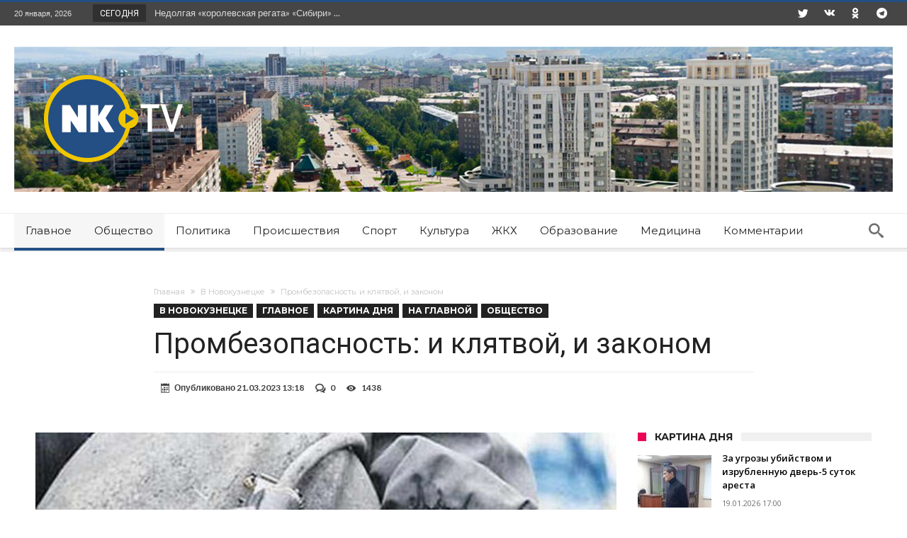

--- FILE ---
content_type: text/html; charset=UTF-8
request_url: https://nk-tv.com/275522.html
body_size: 21082
content:
<!DOCTYPE html>
<html lang="ru-RU" id="html" xmlns:og="http://ogp.me/ns#" xmlns:fb="http://ogp.me/ns/fb#" prefix="og: http://ogp.me/ns#">
<head>
    <meta http-equiv="X-UA-Compatible" content="IE=edge" />
    <meta http-equiv="Content-Type" content="text/html; charset=utf-8"/>
    <meta name="viewport" content="width=device-width, initial-scale=1, maximum-scale=1, user-scalable=0" />

    <title>Промбезопасность: и клятвой, и законом &#8212; Новости Новокузнецка сегодня, новости дня, последние новости</title>
<meta name='robots' content='max-image-preview:large' />
	<style>img:is([sizes="auto" i], [sizes^="auto," i]) { contain-intrinsic-size: 3000px 1500px }</style>
	<link rel='dns-prefetch' href='//fonts.googleapis.com' />
<link rel="alternate" type="application/rss+xml" title="Новости Новокузнецка сегодня, новости дня, последние новости &raquo; Лента" href="https://nk-tv.com/feed" />
<link rel="alternate" type="application/rss+xml" title="Новости Новокузнецка сегодня, новости дня, последние новости &raquo; Лента комментариев" href="https://nk-tv.com/comments/feed" />
<link rel="alternate" type="application/rss+xml" title="Новости Новокузнецка сегодня, новости дня, последние новости &raquo; Лента комментариев к &laquo;Промбезопасность: и клятвой, и законом&raquo;" href="https://nk-tv.com/275522.html/feed" />
<script type="text/javascript">
/* <![CDATA[ */
window._wpemojiSettings = {"baseUrl":"https:\/\/s.w.org\/images\/core\/emoji\/16.0.1\/72x72\/","ext":".png","svgUrl":"https:\/\/s.w.org\/images\/core\/emoji\/16.0.1\/svg\/","svgExt":".svg","source":{"concatemoji":"https:\/\/nk-tv.com\/wp-includes\/js\/wp-emoji-release.min.js"}};
/*! This file is auto-generated */
!function(s,n){var o,i,e;function c(e){try{var t={supportTests:e,timestamp:(new Date).valueOf()};sessionStorage.setItem(o,JSON.stringify(t))}catch(e){}}function p(e,t,n){e.clearRect(0,0,e.canvas.width,e.canvas.height),e.fillText(t,0,0);var t=new Uint32Array(e.getImageData(0,0,e.canvas.width,e.canvas.height).data),a=(e.clearRect(0,0,e.canvas.width,e.canvas.height),e.fillText(n,0,0),new Uint32Array(e.getImageData(0,0,e.canvas.width,e.canvas.height).data));return t.every(function(e,t){return e===a[t]})}function u(e,t){e.clearRect(0,0,e.canvas.width,e.canvas.height),e.fillText(t,0,0);for(var n=e.getImageData(16,16,1,1),a=0;a<n.data.length;a++)if(0!==n.data[a])return!1;return!0}function f(e,t,n,a){switch(t){case"flag":return n(e,"\ud83c\udff3\ufe0f\u200d\u26a7\ufe0f","\ud83c\udff3\ufe0f\u200b\u26a7\ufe0f")?!1:!n(e,"\ud83c\udde8\ud83c\uddf6","\ud83c\udde8\u200b\ud83c\uddf6")&&!n(e,"\ud83c\udff4\udb40\udc67\udb40\udc62\udb40\udc65\udb40\udc6e\udb40\udc67\udb40\udc7f","\ud83c\udff4\u200b\udb40\udc67\u200b\udb40\udc62\u200b\udb40\udc65\u200b\udb40\udc6e\u200b\udb40\udc67\u200b\udb40\udc7f");case"emoji":return!a(e,"\ud83e\udedf")}return!1}function g(e,t,n,a){var r="undefined"!=typeof WorkerGlobalScope&&self instanceof WorkerGlobalScope?new OffscreenCanvas(300,150):s.createElement("canvas"),o=r.getContext("2d",{willReadFrequently:!0}),i=(o.textBaseline="top",o.font="600 32px Arial",{});return e.forEach(function(e){i[e]=t(o,e,n,a)}),i}function t(e){var t=s.createElement("script");t.src=e,t.defer=!0,s.head.appendChild(t)}"undefined"!=typeof Promise&&(o="wpEmojiSettingsSupports",i=["flag","emoji"],n.supports={everything:!0,everythingExceptFlag:!0},e=new Promise(function(e){s.addEventListener("DOMContentLoaded",e,{once:!0})}),new Promise(function(t){var n=function(){try{var e=JSON.parse(sessionStorage.getItem(o));if("object"==typeof e&&"number"==typeof e.timestamp&&(new Date).valueOf()<e.timestamp+604800&&"object"==typeof e.supportTests)return e.supportTests}catch(e){}return null}();if(!n){if("undefined"!=typeof Worker&&"undefined"!=typeof OffscreenCanvas&&"undefined"!=typeof URL&&URL.createObjectURL&&"undefined"!=typeof Blob)try{var e="postMessage("+g.toString()+"("+[JSON.stringify(i),f.toString(),p.toString(),u.toString()].join(",")+"));",a=new Blob([e],{type:"text/javascript"}),r=new Worker(URL.createObjectURL(a),{name:"wpTestEmojiSupports"});return void(r.onmessage=function(e){c(n=e.data),r.terminate(),t(n)})}catch(e){}c(n=g(i,f,p,u))}t(n)}).then(function(e){for(var t in e)n.supports[t]=e[t],n.supports.everything=n.supports.everything&&n.supports[t],"flag"!==t&&(n.supports.everythingExceptFlag=n.supports.everythingExceptFlag&&n.supports[t]);n.supports.everythingExceptFlag=n.supports.everythingExceptFlag&&!n.supports.flag,n.DOMReady=!1,n.readyCallback=function(){n.DOMReady=!0}}).then(function(){return e}).then(function(){var e;n.supports.everything||(n.readyCallback(),(e=n.source||{}).concatemoji?t(e.concatemoji):e.wpemoji&&e.twemoji&&(t(e.twemoji),t(e.wpemoji)))}))}((window,document),window._wpemojiSettings);
/* ]]> */
</script>
<style id='wp-emoji-styles-inline-css' type='text/css'>

	img.wp-smiley, img.emoji {
		display: inline !important;
		border: none !important;
		box-shadow: none !important;
		height: 1em !important;
		width: 1em !important;
		margin: 0 0.07em !important;
		vertical-align: -0.1em !important;
		background: none !important;
		padding: 0 !important;
	}
</style>
<link rel='stylesheet' id='wp-block-library-css' href='https://nk-tv.com/wp-includes/css/dist/block-library/style.min.css' type='text/css' media='all' />
<style id='classic-theme-styles-inline-css' type='text/css'>
/*! This file is auto-generated */
.wp-block-button__link{color:#fff;background-color:#32373c;border-radius:9999px;box-shadow:none;text-decoration:none;padding:calc(.667em + 2px) calc(1.333em + 2px);font-size:1.125em}.wp-block-file__button{background:#32373c;color:#fff;text-decoration:none}
</style>
<style id='global-styles-inline-css' type='text/css'>
:root{--wp--preset--aspect-ratio--square: 1;--wp--preset--aspect-ratio--4-3: 4/3;--wp--preset--aspect-ratio--3-4: 3/4;--wp--preset--aspect-ratio--3-2: 3/2;--wp--preset--aspect-ratio--2-3: 2/3;--wp--preset--aspect-ratio--16-9: 16/9;--wp--preset--aspect-ratio--9-16: 9/16;--wp--preset--color--black: #000000;--wp--preset--color--cyan-bluish-gray: #abb8c3;--wp--preset--color--white: #ffffff;--wp--preset--color--pale-pink: #f78da7;--wp--preset--color--vivid-red: #cf2e2e;--wp--preset--color--luminous-vivid-orange: #ff6900;--wp--preset--color--luminous-vivid-amber: #fcb900;--wp--preset--color--light-green-cyan: #7bdcb5;--wp--preset--color--vivid-green-cyan: #00d084;--wp--preset--color--pale-cyan-blue: #8ed1fc;--wp--preset--color--vivid-cyan-blue: #0693e3;--wp--preset--color--vivid-purple: #9b51e0;--wp--preset--gradient--vivid-cyan-blue-to-vivid-purple: linear-gradient(135deg,rgba(6,147,227,1) 0%,rgb(155,81,224) 100%);--wp--preset--gradient--light-green-cyan-to-vivid-green-cyan: linear-gradient(135deg,rgb(122,220,180) 0%,rgb(0,208,130) 100%);--wp--preset--gradient--luminous-vivid-amber-to-luminous-vivid-orange: linear-gradient(135deg,rgba(252,185,0,1) 0%,rgba(255,105,0,1) 100%);--wp--preset--gradient--luminous-vivid-orange-to-vivid-red: linear-gradient(135deg,rgba(255,105,0,1) 0%,rgb(207,46,46) 100%);--wp--preset--gradient--very-light-gray-to-cyan-bluish-gray: linear-gradient(135deg,rgb(238,238,238) 0%,rgb(169,184,195) 100%);--wp--preset--gradient--cool-to-warm-spectrum: linear-gradient(135deg,rgb(74,234,220) 0%,rgb(151,120,209) 20%,rgb(207,42,186) 40%,rgb(238,44,130) 60%,rgb(251,105,98) 80%,rgb(254,248,76) 100%);--wp--preset--gradient--blush-light-purple: linear-gradient(135deg,rgb(255,206,236) 0%,rgb(152,150,240) 100%);--wp--preset--gradient--blush-bordeaux: linear-gradient(135deg,rgb(254,205,165) 0%,rgb(254,45,45) 50%,rgb(107,0,62) 100%);--wp--preset--gradient--luminous-dusk: linear-gradient(135deg,rgb(255,203,112) 0%,rgb(199,81,192) 50%,rgb(65,88,208) 100%);--wp--preset--gradient--pale-ocean: linear-gradient(135deg,rgb(255,245,203) 0%,rgb(182,227,212) 50%,rgb(51,167,181) 100%);--wp--preset--gradient--electric-grass: linear-gradient(135deg,rgb(202,248,128) 0%,rgb(113,206,126) 100%);--wp--preset--gradient--midnight: linear-gradient(135deg,rgb(2,3,129) 0%,rgb(40,116,252) 100%);--wp--preset--font-size--small: 13px;--wp--preset--font-size--medium: 20px;--wp--preset--font-size--large: 36px;--wp--preset--font-size--x-large: 42px;--wp--preset--spacing--20: 0.44rem;--wp--preset--spacing--30: 0.67rem;--wp--preset--spacing--40: 1rem;--wp--preset--spacing--50: 1.5rem;--wp--preset--spacing--60: 2.25rem;--wp--preset--spacing--70: 3.38rem;--wp--preset--spacing--80: 5.06rem;--wp--preset--shadow--natural: 6px 6px 9px rgba(0, 0, 0, 0.2);--wp--preset--shadow--deep: 12px 12px 50px rgba(0, 0, 0, 0.4);--wp--preset--shadow--sharp: 6px 6px 0px rgba(0, 0, 0, 0.2);--wp--preset--shadow--outlined: 6px 6px 0px -3px rgba(255, 255, 255, 1), 6px 6px rgba(0, 0, 0, 1);--wp--preset--shadow--crisp: 6px 6px 0px rgba(0, 0, 0, 1);}:where(.is-layout-flex){gap: 0.5em;}:where(.is-layout-grid){gap: 0.5em;}body .is-layout-flex{display: flex;}.is-layout-flex{flex-wrap: wrap;align-items: center;}.is-layout-flex > :is(*, div){margin: 0;}body .is-layout-grid{display: grid;}.is-layout-grid > :is(*, div){margin: 0;}:where(.wp-block-columns.is-layout-flex){gap: 2em;}:where(.wp-block-columns.is-layout-grid){gap: 2em;}:where(.wp-block-post-template.is-layout-flex){gap: 1.25em;}:where(.wp-block-post-template.is-layout-grid){gap: 1.25em;}.has-black-color{color: var(--wp--preset--color--black) !important;}.has-cyan-bluish-gray-color{color: var(--wp--preset--color--cyan-bluish-gray) !important;}.has-white-color{color: var(--wp--preset--color--white) !important;}.has-pale-pink-color{color: var(--wp--preset--color--pale-pink) !important;}.has-vivid-red-color{color: var(--wp--preset--color--vivid-red) !important;}.has-luminous-vivid-orange-color{color: var(--wp--preset--color--luminous-vivid-orange) !important;}.has-luminous-vivid-amber-color{color: var(--wp--preset--color--luminous-vivid-amber) !important;}.has-light-green-cyan-color{color: var(--wp--preset--color--light-green-cyan) !important;}.has-vivid-green-cyan-color{color: var(--wp--preset--color--vivid-green-cyan) !important;}.has-pale-cyan-blue-color{color: var(--wp--preset--color--pale-cyan-blue) !important;}.has-vivid-cyan-blue-color{color: var(--wp--preset--color--vivid-cyan-blue) !important;}.has-vivid-purple-color{color: var(--wp--preset--color--vivid-purple) !important;}.has-black-background-color{background-color: var(--wp--preset--color--black) !important;}.has-cyan-bluish-gray-background-color{background-color: var(--wp--preset--color--cyan-bluish-gray) !important;}.has-white-background-color{background-color: var(--wp--preset--color--white) !important;}.has-pale-pink-background-color{background-color: var(--wp--preset--color--pale-pink) !important;}.has-vivid-red-background-color{background-color: var(--wp--preset--color--vivid-red) !important;}.has-luminous-vivid-orange-background-color{background-color: var(--wp--preset--color--luminous-vivid-orange) !important;}.has-luminous-vivid-amber-background-color{background-color: var(--wp--preset--color--luminous-vivid-amber) !important;}.has-light-green-cyan-background-color{background-color: var(--wp--preset--color--light-green-cyan) !important;}.has-vivid-green-cyan-background-color{background-color: var(--wp--preset--color--vivid-green-cyan) !important;}.has-pale-cyan-blue-background-color{background-color: var(--wp--preset--color--pale-cyan-blue) !important;}.has-vivid-cyan-blue-background-color{background-color: var(--wp--preset--color--vivid-cyan-blue) !important;}.has-vivid-purple-background-color{background-color: var(--wp--preset--color--vivid-purple) !important;}.has-black-border-color{border-color: var(--wp--preset--color--black) !important;}.has-cyan-bluish-gray-border-color{border-color: var(--wp--preset--color--cyan-bluish-gray) !important;}.has-white-border-color{border-color: var(--wp--preset--color--white) !important;}.has-pale-pink-border-color{border-color: var(--wp--preset--color--pale-pink) !important;}.has-vivid-red-border-color{border-color: var(--wp--preset--color--vivid-red) !important;}.has-luminous-vivid-orange-border-color{border-color: var(--wp--preset--color--luminous-vivid-orange) !important;}.has-luminous-vivid-amber-border-color{border-color: var(--wp--preset--color--luminous-vivid-amber) !important;}.has-light-green-cyan-border-color{border-color: var(--wp--preset--color--light-green-cyan) !important;}.has-vivid-green-cyan-border-color{border-color: var(--wp--preset--color--vivid-green-cyan) !important;}.has-pale-cyan-blue-border-color{border-color: var(--wp--preset--color--pale-cyan-blue) !important;}.has-vivid-cyan-blue-border-color{border-color: var(--wp--preset--color--vivid-cyan-blue) !important;}.has-vivid-purple-border-color{border-color: var(--wp--preset--color--vivid-purple) !important;}.has-vivid-cyan-blue-to-vivid-purple-gradient-background{background: var(--wp--preset--gradient--vivid-cyan-blue-to-vivid-purple) !important;}.has-light-green-cyan-to-vivid-green-cyan-gradient-background{background: var(--wp--preset--gradient--light-green-cyan-to-vivid-green-cyan) !important;}.has-luminous-vivid-amber-to-luminous-vivid-orange-gradient-background{background: var(--wp--preset--gradient--luminous-vivid-amber-to-luminous-vivid-orange) !important;}.has-luminous-vivid-orange-to-vivid-red-gradient-background{background: var(--wp--preset--gradient--luminous-vivid-orange-to-vivid-red) !important;}.has-very-light-gray-to-cyan-bluish-gray-gradient-background{background: var(--wp--preset--gradient--very-light-gray-to-cyan-bluish-gray) !important;}.has-cool-to-warm-spectrum-gradient-background{background: var(--wp--preset--gradient--cool-to-warm-spectrum) !important;}.has-blush-light-purple-gradient-background{background: var(--wp--preset--gradient--blush-light-purple) !important;}.has-blush-bordeaux-gradient-background{background: var(--wp--preset--gradient--blush-bordeaux) !important;}.has-luminous-dusk-gradient-background{background: var(--wp--preset--gradient--luminous-dusk) !important;}.has-pale-ocean-gradient-background{background: var(--wp--preset--gradient--pale-ocean) !important;}.has-electric-grass-gradient-background{background: var(--wp--preset--gradient--electric-grass) !important;}.has-midnight-gradient-background{background: var(--wp--preset--gradient--midnight) !important;}.has-small-font-size{font-size: var(--wp--preset--font-size--small) !important;}.has-medium-font-size{font-size: var(--wp--preset--font-size--medium) !important;}.has-large-font-size{font-size: var(--wp--preset--font-size--large) !important;}.has-x-large-font-size{font-size: var(--wp--preset--font-size--x-large) !important;}
:where(.wp-block-post-template.is-layout-flex){gap: 1.25em;}:where(.wp-block-post-template.is-layout-grid){gap: 1.25em;}
:where(.wp-block-columns.is-layout-flex){gap: 2em;}:where(.wp-block-columns.is-layout-grid){gap: 2em;}
:root :where(.wp-block-pullquote){font-size: 1.5em;line-height: 1.6;}
</style>
<link rel='stylesheet' id='woohoo-google-fonts-css' href='https://fonts.googleapis.com/css?family=Oswald%3A400%2C300%2C700%7CLato%3A400%2C300%2C700%2C900%7CWork+Sans%3A400%2C300%2C500%2C600%2C700%2C800%2C900%7COpen+Sans%3A400%2C600%2C700%2C800%7CPlayfair+Display%3A400%2C700%2C900%2C400italic%7CRaleway%3A400%2C300%2C500%2C600%2C700%2C800%2C900%7CRoboto%3A400%2C300%2C100%2C700%7CMontserrat%3A400%2C700&#038;subset=latin%2Cgreek%2Cgreek-ext%2Cvietnamese%2Ccyrillic-ext%2Clatin-ext%2Ccyrillic' type='text/css' media='all' />
<link rel='stylesheet' id='woohoo-default-css' href='https://nk-tv.com/wp-content/themes/woohoo/css/style.css' type='text/css' media='all' />
<style id='woohoo-default-inline-css' type='text/css'>
body.category-8 div.bdaia-blocks div.bdaia-post-rating{display: none !important;}body.category-8 div.bdaia-blocks div.bdaia-post-author-name{display: none !important;}body.category-9 div.bdaia-blocks div.bdaia-post-rating{display: none !important;}body.category-9 div.bdaia-blocks div.bdaia-post-author-name{display: none !important;}body.category-10 div.bdaia-blocks div.bdaia-post-rating{display: none !important;}body.category-10 div.bdaia-blocks div.bdaia-post-author-name{display: none !important;}body.category-25 div.bdaia-blocks div.bdaia-post-rating{display: none !important;}body.category-25 div.bdaia-blocks div.bdaia-post-author-name{display: none !important;}body.category-20 div.bdaia-blocks div.bdaia-post-rating{display: none !important;}body.category-20 div.bdaia-blocks div.bdaia-post-author-name{display: none !important;}body.category-1 div.bdaia-blocks div.bdaia-post-rating{display: none !important;}body.category-1 div.bdaia-blocks div.bdaia-post-author-name{display: none !important;}div.topbar div.top-left-area div.breaking-news-items div.breaking-cont{max-width: 410px;}
</style>
<link rel='stylesheet' id='wooohoo-ilightbox-skin-css' href='https://nk-tv.com/wp-content/themes/woohoo/css/ilightbox/dark-skin/skin.css' type='text/css' media='all' />
<link rel='stylesheet' id='wooohoo-ilightbox-skin-black-css' href='https://nk-tv.com/wp-content/themes/woohoo/css/ilightbox/metro-black-skin/skin.css' type='text/css' media='all' />
<script type="text/javascript" id="jquery-core-js-extra">
/* <![CDATA[ */
var bd_w_blocks = {"bdaia_w_ajax_url":"https:\/\/nk-tv.com\/wp-admin\/admin-ajax.php","bdaia_w_ajax_nonce":"735c7b1867"};
var bd_blocks = {"bdaia_ajax_url":"https:\/\/nk-tv.com\/wp-admin\/admin-ajax.php","bdaia_ajaxnonce":"735c7b1867"};
var bd_script = {"post_id":"275522","ajaxurl":"https:\/\/nk-tv.com\/wp-admin\/admin-ajax.php"};
/* ]]> */
</script>
<script type="text/javascript" src="https://nk-tv.com/wp-includes/js/jquery/jquery.min.js" id="jquery-core-js"></script>
<script type="text/javascript" src="https://nk-tv.com/wp-includes/js/jquery/jquery-migrate.min.js" id="jquery-migrate-js"></script>
<script type="text/javascript" id="woohoo-views-js-extra">
/* <![CDATA[ */
var woohoo_views_c = {"admin_ajax_url":"https:\/\/nk-tv.com\/wp-admin\/admin-ajax.php","post_id":"275522"};
/* ]]> */
</script>
<script type="text/javascript" src="https://nk-tv.com/wp-content/themes/woohoo/js/views.js" id="woohoo-views-js"></script>
<link rel="https://api.w.org/" href="https://nk-tv.com/wp-json/" /><link rel="alternate" title="JSON" type="application/json" href="https://nk-tv.com/wp-json/wp/v2/posts/275522" /><link rel="EditURI" type="application/rsd+xml" title="RSD" href="https://nk-tv.com/xmlrpc.php?rsd" />
<meta name="generator" content="WordPress 6.8.3" />
<link rel="canonical" href="https://nk-tv.com/275522.html" />
<link rel='shortlink' href='https://nk-tv.com/?p=275522' />
<link rel="alternate" title="oEmbed (JSON)" type="application/json+oembed" href="https://nk-tv.com/wp-json/oembed/1.0/embed?url=https%3A%2F%2Fnk-tv.com%2F275522.html" />
<link rel="alternate" title="oEmbed (XML)" type="text/xml+oembed" href="https://nk-tv.com/wp-json/oembed/1.0/embed?url=https%3A%2F%2Fnk-tv.com%2F275522.html&#038;format=xml" />
        <script type="text/javascript">
            /* <![CDATA[ */
            var sf_position = '0';
            var sf_templates = "<a href=\"{search_url_escaped}\"><span class=\"sf_text\">\u0421\u043c\u043e\u0442\u0440\u0435\u0442\u044c \u0432\u0441\u0451<\/span><\/a>";
            var sf_input = '.search-live';
            jQuery(document).ready(function(){
                jQuery(sf_input).ajaxyLiveSearch({"expand":false,"searchUrl":"https:\/\/nk-tv.com\/?s=%s","text":"Search","delay":500,"iwidth":180,"width":315,"ajaxUrl":"https:\/\/nk-tv.com\/wp-admin\/admin-ajax.php","rtl":0});
                jQuery(".live-search_ajaxy-selective-input").keyup(function() {
                    var width = jQuery(this).val().length * 8;
                    if(width < 50) {
                        width = 50;
                    }
                    jQuery(this).width(width);
                });
                jQuery(".live-search_ajaxy-selective-search").click(function() {
                    jQuery(this).find(".live-search_ajaxy-selective-input").focus();
                });
                jQuery(".live-search_ajaxy-selective-close").click(function() {
                    jQuery(this).parent().remove();
                });
            });
            /* ]]> */
        </script>
    <link rel="shortcut icon" href="https://nk-tv.com/wp-content/uploads/2018/07/favicon-1-1.ico" type="image/x-icon" /><link rel="apple-touch-icon-precomposed" href="https://nk-tv.com/wp-content/uploads/2018/07/logo57.png" /><link rel="apple-touch-icon-precomposed" sizes="114x114" href="https://nk-tv.com/wp-content/uploads/2018/07/logo114.png" /><link rel="apple-touch-icon-precomposed" sizes="72x72" href="https://nk-tv.com/wp-content/uploads/2018/07/logo72.png" /><link rel="apple-touch-icon-precomposed" sizes="144x144" href="https://nk-tv.com/wp-content/uploads/2018/07/logo144.png" /><!-- Global site tag (gtag.js) - Google Analytics -->
<script async src="https://www.googletagmanager.com/gtag/js?id=UA-157809369-1"></script>
<script>
  window.dataLayer = window.dataLayer || [];
  function gtag(){dataLayer.push(arguments);}
  gtag('js', new Date());

  gtag('config', 'UA-157809369-1');
</script><script type="text/javascript">
/* <![CDATA[ */
var userRating = {"ajaxurl":"https://nk-tv.com/wp-admin/admin-ajax.php" , "your_rating":"" , "nonce":"735c7b1867"};
var userLike = {"ajaxurl":"https://nk-tv.com/wp-admin/admin-ajax.php" , "nonce":"735c7b1867"};
/* ]]> */
var bdaia_theme_uri = 'https://nk-tv.com/wp-content/themes/woohoo';
</script>
<style type="text/css">

</style>
<!-- START - Heateor Open Graph Meta Tags 1.1.9 -->
<link rel="canonical" href="https://nk-tv.com/275522.html"/>
<meta name="description" content="Правительство одобрило законопроект, повышающий ответственность за нарушения промышленной безопасности на шахтах.&nbsp; Предлагаемые законопроектом изменения усиливают меры ответственности соразмерно современным экономическим показателям угольной отрасли и создают условия для эффективного пресечения"/>
<meta property="og:locale" content="ru_RU"/>
<meta property="og:site_name" content="Новости Новокузнецка сегодня, новости дня, последние новости"/>
<meta property="og:title" content="Промбезопасность: и клятвой, и законом"/>
<meta property="og:url" content="https://nk-tv.com/275522.html"/>
<meta property="og:type" content="article"/>
<meta property="og:image" content="https://nk-tv.com/wp-content/uploads/2023/03/7A471A23-5AD3-4956-9616-77F297AD03BA.jpeg"/>
<meta property="og:description" content="Правительство одобрило законопроект, повышающий ответственность за нарушения промышленной безопасности на шахтах.&nbsp; Предлагаемые законопроектом изменения усиливают меры ответственности соразмерно современным экономическим показателям угольной отрасли и создают условия для эффективного пресечения"/>
<meta name="twitter:title" content="Промбезопасность: и клятвой, и законом"/>
<meta name="twitter:url" content="https://nk-tv.com/275522.html"/>
<meta name="twitter:description" content="Правительство одобрило законопроект, повышающий ответственность за нарушения промышленной безопасности на шахтах.&nbsp; Предлагаемые законопроектом изменения усиливают меры ответственности соразмерно современным экономическим показателям угольной отрасли и создают условия для эффективного пресечения"/>
<meta name="twitter:image" content="https://nk-tv.com/wp-content/uploads/2023/03/7A471A23-5AD3-4956-9616-77F297AD03BA.jpeg"/>
<meta name="twitter:card" content="summary_large_image"/>
<meta itemprop="name" content="Промбезопасность: и клятвой, и законом"/>
<meta itemprop="description" content="Правительство одобрило законопроект, повышающий ответственность за нарушения промышленной безопасности на шахтах.&nbsp; Предлагаемые законопроектом изменения усиливают меры ответственности соразмерно современным экономическим показателям угольной отрасли и создают условия для эффективного пресечения"/>
<meta itemprop="image" content="https://nk-tv.com/wp-content/uploads/2023/03/7A471A23-5AD3-4956-9616-77F297AD03BA.jpeg"/>
<!-- END - Heateor Open Graph Meta Tags -->

</head>
<body class="wp-singular post-template-default single single-post postid-275522 single-format-standard wp-theme-woohoo " itemscope=itemscope itemtype="https://schema.org/WebPage">

<div class="page-outer bdaia-header-default bdaia-lazyload  sticky-nav-on  bdaia-post-template-style8  bdaia-sidebar-right ">
	<div class="bg-cover"></div>
			<aside id="bd-MobileSiderbar">

							<div class="search-mobile">
					<form role="search" method="get" class="search-form" action="https://nk-tv.com/">
				<label>
					<span class="screen-reader-text">Найти:</span>
					<input type="search" class="search-field" placeholder="Поиск&hellip;" value="" name="s" />
				</label>
				<input type="submit" class="search-submit" value="Поиск" />
			</form>				</div>
			
			<div id="mobile-menu"></div>

							<div class="widget-social-links bdaia-social-io-colored">
					<div class="sl-widget-inner">
						<div class="bdaia-social-io bdaia-social-io-size-35">
<a class=" bdaia-io-url-twitter" title="Twitter" href="https://twitter.com/NK_TV_com" target="_blank"><span class="bdaia-io bdaia-io-twitter"></span></a>
<a class=" bdaia-io-url-vk" title="vk.com" href="http://vk.com/public48252897"  target="_blank" ><span class="bdaia-io bdaia-io-vk"></span></a>
<a class=" bdaia-io-url-okru" title="ok.ru" href="http://www.odnoklassniki.ru/group/51572146438300/topics"  target="_blank" ><span class="bdaia-io bdaia-io-okru"></span></a>
<a class=" bdaia-io-url-telegram" title="Telegram" href="https://t.me/nktvcom" target="_blank"><span class="bdaia-io bdaia-io-telegram"></span></a>
</div>					</div>
				</div>
			
		</aside>
	
	<div id="page">
		<div class="inner-wrapper">
			<div id="warp" class="clearfix  bdaia-sidebar-right ">
				
<div class="header-wrapper">

			<div class="bdayh-click-open">
			<div class="bd-ClickOpen bd-ClickAOpen">
				<span></span>
			</div>
		</div>
	
	
	<div class="cfix"></div>
	<div class="topbar" >
		<div class="bd-container">

			
			<div class="top-left-area">
				<span class="bdaia-current-time"> 20 января, 2026</span>
				
<div class="breaking-news-items">
	 <span class="breaking-title">СЕГОДНЯ</span>	<div class="breaking-cont">
		<ul class="webticker">
							<li>
					<h4>
						<a href="https://nk-tv.com/264841.html" rel="bookmark">
							<span style="display: none" class="bdaia-io bdaia-io-chevron_right"></span>
							&nbsp;&nbsp;&nbsp;Недолгая «королевская регата» «Сибири» ...						</a>
					</h4>
				</li>
								<li>
					<h4>
						<a href="https://nk-tv.com/256482.html" rel="bookmark">
							<span style="display: none" class="bdaia-io bdaia-io-chevron_right"></span>
							&nbsp;&nbsp;&nbsp;Новокузнечанка попросила откликнуться хозяев потерявшегося далматинца...						</a>
					</h4>
				</li>
								<li>
					<h4>
						<a href="https://nk-tv.com/219284.html" rel="bookmark">
							<span style="display: none" class="bdaia-io bdaia-io-chevron_right"></span>
							&nbsp;&nbsp;&nbsp;Жителя Кузбасса, 19 лет скрывавшегося от полиции, судят в Новокузнецке...						</a>
					</h4>
				</li>
								<li>
					<h4>
						<a href="https://nk-tv.com/219336.html" rel="bookmark">
							<span style="display: none" class="bdaia-io bdaia-io-chevron_right"></span>
							&nbsp;&nbsp;&nbsp;Новокузнецкие гаишники «срежиссировали» нарушение на дороге...						</a>
					</h4>
				</li>
								<li>
					<h4>
						<a href="https://nk-tv.com/212336.html" rel="bookmark">
							<span style="display: none" class="bdaia-io bdaia-io-chevron_right"></span>
							&nbsp;&nbsp;&nbsp;Археология для чайников: клады в Новокузнецке и Кузбассе...						</a>
					</h4>
				</li>
								<li>
					<h4>
						<a href="https://nk-tv.com/214935.html" rel="bookmark">
							<span style="display: none" class="bdaia-io bdaia-io-chevron_right"></span>
							&nbsp;&nbsp;&nbsp;Имя новое, суть старая...						</a>
					</h4>
				</li>
								<li>
					<h4>
						<a href="https://nk-tv.com/215663.html" rel="bookmark">
							<span style="display: none" class="bdaia-io bdaia-io-chevron_right"></span>
							&nbsp;&nbsp;&nbsp;13 лет колонии за клубную разборку...						</a>
					</h4>
				</li>
								<li>
					<h4>
						<a href="https://nk-tv.com/214550.html" rel="bookmark">
							<span style="display: none" class="bdaia-io bdaia-io-chevron_right"></span>
							&nbsp;&nbsp;&nbsp;«Искренне Ваш Альберт Ленский»...						</a>
					</h4>
				</li>
								<li>
					<h4>
						<a href="https://nk-tv.com/312187.html" rel="bookmark">
							<span style="display: none" class="bdaia-io bdaia-io-chevron_right"></span>
							&nbsp;&nbsp;&nbsp;Минобр Кузбасса назвал дату ввода оценки за поведение в школах...						</a>
					</h4>
				</li>
								<li>
					<h4>
						<a href="https://nk-tv.com/312184.html" rel="bookmark">
							<span style="display: none" class="bdaia-io bdaia-io-chevron_right"></span>
							&nbsp;&nbsp;&nbsp;Глава Кузбасса призвал пересмотреть работу по дородовому контролю в регионе...						</a>
					</h4>
				</li>
								<li>
					<h4>
						<a href="https://nk-tv.com/312180.html" rel="bookmark">
							<span style="display: none" class="bdaia-io bdaia-io-chevron_right"></span>
							&nbsp;&nbsp;&nbsp;В Кузбассе сокращается заготовка металлолома на фоне спада в металлургии...						</a>
					</h4>
				</li>
								<li>
					<h4>
						<a href="https://nk-tv.com/312176.html" rel="bookmark">
							<span style="display: none" class="bdaia-io bdaia-io-chevron_right"></span>
							&nbsp;&nbsp;&nbsp;В Новокузнецке в 2026 году пройдут выборы депутатов Горсовета...						</a>
					</h4>
				</li>
								<li>
					<h4>
						<a href="https://nk-tv.com/312169.html" rel="bookmark">
							<span style="display: none" class="bdaia-io bdaia-io-chevron_right"></span>
							&nbsp;&nbsp;&nbsp;Кузбасс оказался в середине рейтинга регионов по уровню преступности...						</a>
					</h4>
				</li>
								<li>
					<h4>
						<a href="https://nk-tv.com/312171.html" rel="bookmark">
							<span style="display: none" class="bdaia-io bdaia-io-chevron_right"></span>
							&nbsp;&nbsp;&nbsp;За угрозы убийством и изрубленную дверь-5 суток ареста...						</a>
					</h4>
				</li>
								<li>
					<h4>
						<a href="https://nk-tv.com/312166.html" rel="bookmark">
							<span style="display: none" class="bdaia-io bdaia-io-chevron_right"></span>
							&nbsp;&nbsp;&nbsp;Юниоры «Металлурга» дважды победили в Чите...						</a>
					</h4>
				</li>
								<li>
					<h4>
						<a href="https://nk-tv.com/312162.html" rel="bookmark">
							<span style="display: none" class="bdaia-io bdaia-io-chevron_right"></span>
							&nbsp;&nbsp;&nbsp;«Металлург» на чужом льду встретится с «Торосом»...						</a>
					</h4>
				</li>
								<li>
					<h4>
						<a href="https://nk-tv.com/312158.html" rel="bookmark">
							<span style="display: none" class="bdaia-io bdaia-io-chevron_right"></span>
							&nbsp;&nbsp;&nbsp;В аэропорту Новокузнецка неадекватного пассажира сняли с московского рейса...						</a>
					</h4>
				</li>
								<li>
					<h4>
						<a href="https://nk-tv.com/312155.html" rel="bookmark">
							<span style="display: none" class="bdaia-io bdaia-io-chevron_right"></span>
							&nbsp;&nbsp;&nbsp;Сбытчица наркотиков из Кузбасса отбудет 11 лет в исправительной колонии...						</a>
					</h4>
				</li>
						</ul>
	</div>
</div>			</div>

			
			<div class="top-right-area">
				<div class="bdaia-social-io bdaia-social-io-size-32">
<a class=" bdaia-io-url-twitter" title="Twitter" href="https://twitter.com/NK_TV_com" target="_blank"><span class="bdaia-io bdaia-io-twitter"></span></a>
<a class=" bdaia-io-url-vk" title="vk.com" href="http://vk.com/public48252897"  target="_blank" ><span class="bdaia-io bdaia-io-vk"></span></a>
<a class=" bdaia-io-url-okru" title="ok.ru" href="http://www.odnoklassniki.ru/group/51572146438300/topics"  target="_blank" ><span class="bdaia-io bdaia-io-okru"></span></a>
<a class=" bdaia-io-url-telegram" title="Telegram" href="https://t.me/nktvcom" target="_blank"><span class="bdaia-io bdaia-io-telegram"></span></a>
</div>			</div>
		</div>
	</div>
	<div class="cfix"></div>

	
	
			<header class="header-container">
			<div class="bd-container">
				
    <div class="logo">
        <h2 class="site-title">                                <a href="https://nk-tv.com/" rel="home" title="Новости Новокузнецка сегодня, новости дня, последние новости">
                <img src="http://nk-tv.com/wp-content/uploads/2018/06/221.png" alt="Новости Новокузнецка сегодня, новости дня, последние новости" />
            </a>
                    <script>jQuery(document).ready(function($) { var retina = window.devicePixelRatio > 1 ? true : false; if( retina ) { jQuery('.header-wrapper .logo img').attr('src', 'http://nk-tv.com/wp-content/uploads/2018/06/221.png'); jQuery('.header-wrapper .logo img').attr('width', ''); } });</script>
                	    </h2>    </div><!-- End Logo -->
				
			</div>
		</header>
	
	
<div class="cfix"></div>
<nav id="navigation" class="">
	<div class="navigation-wrapper">
		<div class="bd-container">
			<div class="primary-menu">
															<a class="nav-logo" title="Новости Новокузнецка сегодня, новости дня, последние новости" href="https://nk-tv.com/">
							<img src="https://nk-tv.com/wp-content/uploads/2018/06/221_205.png" width="195" height="48" alt="Новости Новокузнецка сегодня, новости дня, последние новости" />
						</a>
																	<ul id="menu-primary">
					<li id="menu-item-114" class=" menu-item menu-item-type-taxonomy menu-item-object-category current-post-ancestor current-menu-parent current-post-parent bd_depth- bd_menu_item " ><a href="https://nk-tv.com/category/%d0%b3%d0%bb%d0%b0%d0%b2%d0%bd%d0%be%d0%b5">  <span class="menu-label" style="" >Главное</span></a>

<div class="mega-menu-content">
</div><li id="menu-item-116" class=" menu-item menu-item-type-taxonomy menu-item-object-category current-post-ancestor current-menu-parent current-post-parent bd_depth- bd_menu_item " ><a href="https://nk-tv.com/category/%d0%be%d0%b1%d1%89%d0%b5%d1%81%d1%82%d0%b2%d0%be">  <span class="menu-label" style="" >Общество</span></a>

<div class="mega-menu-content">
</div><li id="menu-item-119" class=" menu-item menu-item-type-taxonomy menu-item-object-category bd_depth- bd_menu_item " ><a href="https://nk-tv.com/category/%d0%bf%d0%be%d0%bb%d0%b8%d1%82%d0%b8%d0%ba%d0%b0">  <span class="menu-label" style="" >Политика</span></a>

<div class="mega-menu-content">
</div><li id="menu-item-122" class=" menu-item menu-item-type-taxonomy menu-item-object-category bd_depth- bd_menu_item " ><a href="https://nk-tv.com/category/%d0%bf%d1%80%d0%be%d0%b8%d1%81%d1%88%d0%b5%d1%81%d1%82%d0%b2%d0%b8%d1%8f">  <span class="menu-label" style="" >Происшествия</span></a>

<div class="mega-menu-content">
</div><li id="menu-item-126" class=" menu-item menu-item-type-taxonomy menu-item-object-category bd_depth- bd_menu_item " ><a href="https://nk-tv.com/category/%d1%81%d0%bf%d0%be%d1%80%d1%82">  <span class="menu-label" style="" >Спорт</span></a>

<div class="mega-menu-content">
</div><li id="menu-item-105623" class=" menu-item menu-item-type-taxonomy menu-item-object-category bd_depth- bd_menu_item " ><a href="https://nk-tv.com/category/%d0%ba%d1%83%d0%bb%d1%8c%d1%82%d1%83%d1%80%d0%b0">  <span class="menu-label" style="" >Культура</span></a>

<div class="mega-menu-content">
</div><li id="menu-item-105622" class=" menu-item menu-item-type-taxonomy menu-item-object-category bd_depth- bd_menu_item " ><a href="https://nk-tv.com/category/%d0%b6%d0%ba%d1%85">  <span class="menu-label" style="" >ЖКХ</span></a>

<div class="mega-menu-content">
</div><li id="menu-item-105625" class=" menu-item menu-item-type-taxonomy menu-item-object-category bd_depth- bd_menu_item " ><a href="https://nk-tv.com/category/%d0%be%d0%b1%d1%80%d0%b0%d0%b7%d0%be%d0%b2%d0%b0%d0%bd%d0%b8%d0%b5">  <span class="menu-label" style="" >Образование</span></a>

<div class="mega-menu-content">
</div><li id="menu-item-105624" class=" menu-item menu-item-type-taxonomy menu-item-object-category bd_depth- bd_menu_item " ><a href="https://nk-tv.com/category/%d0%bc%d0%b5%d0%b4%d0%b8%d1%86%d0%b8%d0%bd%d0%b0">  <span class="menu-label" style="" >Медицина</span></a>

<div class="mega-menu-content">
</div><li id="menu-item-210822" class=" menu-item menu-item-type-post_type menu-item-object-page bd_depth- bd_menu_item " ><a href="https://nk-tv.com/%d0%ba%d0%be%d0%bc%d0%bc%d0%b5%d0%bd%d1%82%d0%b0%d1%80%d0%b8%d0%b8">  <span class="menu-label" style="" >Комментарии</span></a>

<div class="mega-menu-content">
</div>				</ul>
			</div>

            <div class="nav-right-area">
			
							<div class="bdaia-nav-search">
					<span class="bdaia-ns-btn bdaia-io bdaia-io-search"></span>
					<div class="bdaia-ns-wrap">
						<div class="bdaia-ns-content">
							<div class="bdaia-ns-inner">
								<form method="get" id="searchform" action="https://nk-tv.com/">
									<input type="text" class="bbd-search-field search-live" id="s" name="s" value="Поиск" onfocus="if (this.value == 'Поиск') {this.value = '';}" onblur="if (this.value == '') {this.value = 'Поиск';}"  />
									<button type="submit" class="bbd-search-btn"><span class="bdaia-io bdaia-io-search"></span></button>
								</form>
							</div>
						</div>
					</div>
				</div>
			
			
			
			
            </div>

			
			<div class="cfix"></div>
		</div>
	</div>
</nav>
<div class="cfix"></div>

</div>



				
                <div class="bd-container">
</div>

								
                
                
																				<div class="bdMain">

	<div class="bd-container bdaia-post-template">

					<header class="bdaia-post-header">
				<div xmlns:v="http://rdf.data-vocabulary.org/#"  class="bdaia-crumb-container"><span typeof="v:Breadcrumb"><a rel="v:url" property="v:title" class="crumbs-home" href="https://nk-tv.com">Главная</a></span> <span class="delimiter"><span class="bdaia-io bdaia-io-angle-double-right"></span></span> <span typeof="v:Breadcrumb"><a rel="v:url" property="v:title" href="https://nk-tv.com/category/%d0%b2-%d0%bd%d0%be%d0%b2%d0%be%d0%ba%d1%83%d0%b7%d0%bd%d0%b5%d1%86%d0%ba%d0%b5">В Новокузнецке</a></span> <span class="delimiter"><span class="bdaia-io bdaia-io-angle-double-right"></span></span> <span class="current">Промбезопасность: и клятвой, и законом</span></div><div class="bdayh-clearfix"></div><!-- END breadcrumbs. -->									<div class="bdaia-category">
						<a class="bd-cat-link bd-cat-9" href="https://nk-tv.com/category/%d0%b2-%d0%bd%d0%be%d0%b2%d0%be%d0%ba%d1%83%d0%b7%d0%bd%d0%b5%d1%86%d0%ba%d0%b5">В Новокузнецке</a>
<a class="bd-cat-link bd-cat-1" href="https://nk-tv.com/category/%d0%b3%d0%bb%d0%b0%d0%b2%d0%bd%d0%be%d0%b5">Главное</a>
<a class="bd-cat-link bd-cat-19" href="https://nk-tv.com/category/%d0%ba%d0%b0%d1%80%d1%82%d0%b8%d0%bd%d0%b0-%d0%b4%d0%bd%d1%8f">Картина дня</a>
<a class="bd-cat-link bd-cat-11" href="https://nk-tv.com/category/%d0%bd%d0%b0-%d0%b3%d0%bb%d0%b0%d0%b2%d0%bd%d0%be%d0%b9">На главной</a>
<a class="bd-cat-link bd-cat-2" href="https://nk-tv.com/category/%d0%be%d0%b1%d1%89%d0%b5%d1%81%d1%82%d0%b2%d0%be">Общество</a>
					</div>
					<!-- END category. -->
				
				<div class="bdaia-post-title">
					<h1 class="post-title entry-title"><span>Промбезопасность: и клятвой, и законом</span></h1>
				</div>
				<!-- END Post Title. -->

				
<div class="bdaia-meta-info">

	
			<div class="bdaia-post-date"><span class='bdaia-io bdaia-io-calendar'></span>Опубликовано&nbsp;<span class="bdayh-date">21.03.2023 13:18</span></div>
	
	
			<div class="bdaia-post-comment"><span class='bdaia-io bdaia-io-bubbles4'></span><a href="https://nk-tv.com/275522.html#respond">0</a></div>
	
	
			<div class="bdaia-post-view">
			<span class='bdaia-io bdaia-io-eye4'></span>
			1438		</div>
	
</div>
<!-- END Meta Info. -->
			</header>
		
		<div class="bd-main bdaia-site-content" id="bdaia-primary">

			<div id="content" role="main">

				
					<article id="post-275522" class="hentry post-275522 post type-post status-publish format-standard has-post-thumbnail category-9 category-1 category-19 category-11 category-2"  itemscope itemtype="https://schema.org/Article">

						<div class="bdaia-post-content">
							
																			<div class="bdaia-post-featured-image">
											<img width="850" height="491" src="https://nk-tv.com/wp-content/uploads/2023/03/7A471A23-5AD3-4956-9616-77F297AD03BA-850x491.jpeg" class="attachment-bdaia-large size-bdaia-large wp-post-image" alt="" decoding="async" fetchpriority="high" />																					</div>
										<!-- END Featured Image. -->

									
								
							
							
	<div class="bdaia-p-top-e3-desktop"><div class="bdaia-e3-container"><!-- Yandex.RTB R-A-488399-2 -->
<div id="yandex_rtb_R-A-488399-2"></div>
<script type="text/javascript">
    (function(w, d, n, s, t) {
        w[n] = w[n] || [];
        w[n].push(function() {
            Ya.Context.AdvManager.render({
                blockId: "R-A-488399-2",
                renderTo: "yandex_rtb_R-A-488399-2",
                async: true
            });
        });
        t = d.getElementsByTagName("script")[0];
        s = d.createElement("script");
        s.type = "text/javascript";
        s.src = "//an.yandex.ru/system/context.js";
        s.async = true;
        t.parentNode.insertBefore(s, t);
    })(this, this.document, "yandexContextAsyncCallbacks");
</script>

<!--<img src="https://nk-tv.com/wp-content/uploads/2018/07/newnk-tv_banner_850x100.png"/>--> </div></div>

							
							
<p>Правительство одобрило законопроект, повышающий ответственность за нарушения промышленной безопасности на шахтах.&nbsp;</p>



<p>Предлагаемые законопроектом <a href="https://www.gosnadzor.ru/news/64/5102/">изменения</a> усиливают меры ответственности соразмерно современным экономическим показателям угольной отрасли и создают условия для эффективного пресечения выявляемых нарушений требований промышленной безопасности на угольных шахтах.</p>



<p>Документом вводится административная ответственность контролирующих лиц &#8212; собственников организаций, эксплуатирующих угольные шахты, в случаях, когда допущенные нарушения обязательных требований в области промышленной безопасности привели к аварии. При смерти одного человека или причинении тяжкого вреда здоровью двум и более лиц контролирующим лицам грозит штраф от 5 до 10 млн. Если в аварии погибнет два и более сотрудников, то собственники поплатятся оборотными штрафами. Сегодня максимальный штраф за такие нарушения составляет 1 млн руб. Теперь же штраф будет идти от оборота компании. Минимальный – 1% годовой выручки, но не меньше 15 млн, максимальный – 10%. <br></p>



<figure class="wp-block-image size-large"><img decoding="async" width="711" height="1024" src="https://nk-tv.com/wp-content/uploads/2023/03/A8E62737-D134-4222-A84D-E6D96DE85DE5-711x1024.jpeg" alt="" class="wp-image-275525" srcset="https://nk-tv.com/wp-content/uploads/2023/03/A8E62737-D134-4222-A84D-E6D96DE85DE5-711x1024.jpeg 711w, https://nk-tv.com/wp-content/uploads/2023/03/A8E62737-D134-4222-A84D-E6D96DE85DE5-208x300.jpeg 208w, https://nk-tv.com/wp-content/uploads/2023/03/A8E62737-D134-4222-A84D-E6D96DE85DE5-768x1106.jpeg 768w, https://nk-tv.com/wp-content/uploads/2023/03/A8E62737-D134-4222-A84D-E6D96DE85DE5-1067x1536.jpeg 1067w, https://nk-tv.com/wp-content/uploads/2023/03/A8E62737-D134-4222-A84D-E6D96DE85DE5-850x1224.jpeg 850w, https://nk-tv.com/wp-content/uploads/2023/03/A8E62737-D134-4222-A84D-E6D96DE85DE5.jpeg 1284w" sizes="(max-width: 711px) 100vw, 711px" /><figcaption><br></figcaption></figure>



<figure class="wp-block-image size-large"><img decoding="async" width="1024" height="985" src="https://nk-tv.com/wp-content/uploads/2023/03/25228943-2D82-457D-8366-8AE0E36D4386-1024x985.jpeg" alt="" class="wp-image-275526" srcset="https://nk-tv.com/wp-content/uploads/2023/03/25228943-2D82-457D-8366-8AE0E36D4386-1024x985.jpeg 1024w, https://nk-tv.com/wp-content/uploads/2023/03/25228943-2D82-457D-8366-8AE0E36D4386-300x289.jpeg 300w, https://nk-tv.com/wp-content/uploads/2023/03/25228943-2D82-457D-8366-8AE0E36D4386-768x739.jpeg 768w, https://nk-tv.com/wp-content/uploads/2023/03/25228943-2D82-457D-8366-8AE0E36D4386-850x818.jpeg 850w, https://nk-tv.com/wp-content/uploads/2023/03/25228943-2D82-457D-8366-8AE0E36D4386.jpeg 1284w" sizes="(max-width: 1024px) 100vw, 1024px" /></figure>



<p>Также законопроектом повышаются размеры штрафов за совершение наиболее опасных нарушений требований промышленной безопасности на угольных шахтах (нарушений требований к проведению дегазации, проветриванию и креплению горных выработок, противоаварийной защите, осуществлению аэрогазового контроля, предотвращению внезапных выбросов угля, породы и газа).</p>



<p>Законопроект разработан Ростехнадзором во исполнение поручений Президента Российской Федерации по итогам совещания о ситуации в угольной отрасли Кузбасса, состоявшегося 2 декабря 2021 г. То есть, прошло больше года. Намного оперативнее были приняты меры по промбезопасности в Кемеровской области, где в конце декабря 2021 года за подписью замгубернатора Кузбасса по промышленности и экологии Андрея Панова руководителям угольных компаний региона был разослан очень интересный документ. Он&nbsp;<strong>обязывал ввести на предприятиях</strong>&nbsp;процедуру принятия клятвы горняка. И ведь, заметьте, сработало! Больше ни одной аварии на шахтах Кемеровской области. Жаль Андрей Анатольевич не ввел клятву для чиновников («Мамой клянусь, что не буду брать взятки и откаты, а буду действовать исключительно в интересах жителей Кемеровской области-Кузбасса, а если нарушу данную клятву, пусть мне будет стыдно смотреть в глаза своим товарищам»). Если бы не только горняки, но чиновники приносили слова верности, экономика региона, наверное, уже давно опередила бы Китай и США вместе взятые.</p>



<p>Светлана Зеленина</p>



<p>Фото&nbsp;<a href="https://baikal24.ru/public/images/upload/image1532415860991_i1.jpg" target="_blank" rel="noreferrer noopener">https://baikal24.ru/public/images/upload/image1532415860991_i1.jpg</a></p>

							
							
						</div><!-- END Post Content. -->

						<footer>
							
							
							
							
	<div class="bdaia-p-bottom-e3-desktop"><div class="bdaia-e3-container"><script type="text/javascript" src="//yandex.st/share/share.js" charset="utf-8"></script><div class="yashare-auto-init" data-yashareL10n="ru" data-yashareType="icon" data-yashareQuickServices="yaru,vkontakte,facebook,twitter,odnoklassniki,moimir,lj,moikrug,gplus"></div> </div></div>

							<div class="bdaia-post-next-prev">
	<div class="bdaia-post-prev-post">
		<a href="https://nk-tv.com/275516.html" rel="prev"><span>Предыдущая статья</span> ВИА «ГЕЯ», второй состав</a>	</div>
	<div class="bdaia-post-next-post">
		<a href="https://nk-tv.com/275528.html" rel="next"><span>Следующая статья</span> У соседей недра добывать позарплатнее получается</a>	</div>
</div>
<!-- END Previous/Next article. -->
													</footer>

						<span style=display:none itemprop=author itemscope itemtype="https://schema.org/Person">
	<meta itemprop=name content="oksana">
</span>

<meta itemprop=interactionCount content="UserComments:0">

<meta itemprop=datePublished content="2023-03-21T13:18:18+00:00">
<meta itemprop=dateModified content="2023-03-21T13:18:18+00:00">

<meta itemscope itemprop=mainEntityOfPage itemtype="https://schema.org/WebPage" itemid="https://nk-tv.com/275522.html">
<span style=display:none itemprop=publisher itemscope itemtype="https://schema.org/Organization">
	<span style=display:none itemprop=logo itemscope itemtype="https://schema.org/ImageObject">
		<meta itemprop="url" content="http://nk-tv.com/wp-content/uploads/2018/06/221.png">
	</span>
	<meta itemprop=name content="Новости Новокузнецка сегодня, новости дня, последние новости">
</span>
<meta itemprop=headline content="Промбезопасность: и клятвой, и законом">
<span style=display:none itemprop=image itemscope itemtype="https://schema.org/ImageObject">
	<meta itemprop=url content="https://nk-tv.com/wp-content/uploads/2023/03/7A471A23-5AD3-4956-9616-77F297AD03BA.jpeg">
	<meta itemprop=width content=1240>
	<meta itemprop=height content=540>
</span>
					</article>

					
<div class="bdayh-clearfix"></div>
<section id="bdaia-ralated-posts" class="bdaia-ralated-posts">

    <div class="bdaia-ralated-posts-head">
        <ul>
                            <li id="nav-more-ralated">
                    <a href="#content-more-ralated">Похожие статьи</a>
                </li>
            
            
                            <li id="nav-more-cat">
                    <a href="#content-more-cat">
                        Еще&nbsp;В Новокузнецке                    </a>
                </li>
            
        </ul>
    </div>

    
<div class="bdaia-ralated-content bdaia-posts-grid light grid-3col" id="content-more-ralated">
    <ul class="bdaia-posts-grid-list">
        <li class="bdaia-posts-grid-post post-item post-id post post-264841 type-post status-publish format-standard has-post-thumbnail hentry category-9 category-1 category-19 category-11 category-2">
	<div class="bdaia-posts-grid-post-inner">
					<div class="post-image">
				
				<a href="https://nk-tv.com/264841.html">
					<img width="320" height="220" src="https://nk-tv.com/wp-content/uploads/2022/07/90E262DA-237C-47AF-A632-ED9F8257D644-320x220.jpeg" class="attachment-bdaia-widget size-bdaia-widget wp-post-image" alt="" decoding="async" loading="lazy" />				</a>
			</div>
				<div class="bdayh-post-header">
			<h3 class="entry-title"><a href="https://nk-tv.com/264841.html" >Недолгая «королевская регата» «Сибири» </a></h3>			<div class="bdaia-post-excerpt">Проспект Октябрьский – одну из главных магистралей Новокузнецка – начали застраивать тольк&#8230;</div>
			<div class="bbd-post-cat">
				<div class="bbd-post-cat-content">
					<div class="bdayh-post-meta-date">
						<span class="bdayh-date">03.08.2022 09:06</span>					</div>
					<span class="bdayh-post-meta-time-read"><span class='bdaia-io bdaia-io-clock'></span> 1&nbsp;min read</span>
				</div>
			</div>
		</div>
	</div>
</li><li class="bdaia-posts-grid-post post-item post-id post post-256482 type-post status-publish format-standard has-post-thumbnail hentry category-9 category-2">
	<div class="bdaia-posts-grid-post-inner">
					<div class="post-image">
				
				<a href="https://nk-tv.com/256482.html">
					<img width="320" height="220" src="https://nk-tv.com/wp-content/uploads/2021/12/Screenshot_20211227_180747-1-320x220.jpg" class="attachment-bdaia-widget size-bdaia-widget wp-post-image" alt="" decoding="async" loading="lazy" />				</a>
			</div>
				<div class="bdayh-post-header">
			<h3 class="entry-title"><a href="https://nk-tv.com/256482.html" >Новокузнечанка попросила откликнуться хозяев потерявшегося далматинца</a></h3>			<div class="bdaia-post-excerpt">Жительница Новокузнецка разыскивает хозяев породистой собаки, спасенной от голодной смерти&#8230;</div>
			<div class="bbd-post-cat">
				<div class="bbd-post-cat-content">
					<div class="bdayh-post-meta-date">
						<span class="bdayh-date">28.12.2021 10:30</span>					</div>
					<span class="bdayh-post-meta-time-read"><span class='bdaia-io bdaia-io-clock'></span> 2&nbsp;second read </span>
				</div>
			</div>
		</div>
	</div>
</li><li class="bdaia-posts-grid-post post-item post-id post post-219284 type-post status-publish format-standard has-post-thumbnail hentry category-6">
	<div class="bdaia-posts-grid-post-inner">
					<div class="post-image">
				
				<a href="https://nk-tv.com/219284.html">
					<img width="320" height="220" src="https://nk-tv.com/wp-content/uploads/2019/02/IMG_7116-320x220.jpg" class="attachment-bdaia-widget size-bdaia-widget wp-post-image" alt="" decoding="async" loading="lazy" />				</a>
			</div>
				<div class="bdayh-post-header">
			<h3 class="entry-title"><a href="https://nk-tv.com/219284.html" >Жителя Кузбасса, 19 лет скрывавшегося от полиции, судят в Новокузнецке</a></h3>			<div class="bdaia-post-excerpt">В Кемеровском областном суде (постоянное судебное присутствие в Новокузнецке) начались слу&#8230;</div>
			<div class="bbd-post-cat">
				<div class="bbd-post-cat-content">
					<div class="bdayh-post-meta-date">
						<span class="bdayh-date">14.10.2019 10:29</span>					</div>
					<span class="bdayh-post-meta-time-read"><span class='bdaia-io bdaia-io-clock'></span> 2&nbsp;min read</span>
				</div>
			</div>
		</div>
	</div>
</li><li class="bdaia-posts-grid-post post-item post-id post post-219336 type-post status-publish format-standard has-post-thumbnail hentry category-6">
	<div class="bdaia-posts-grid-post-inner">
					<div class="post-image">
				
				<a href="https://nk-tv.com/219336.html">
					<img width="320" height="220" src="https://nk-tv.com/wp-content/uploads/2019/02/IMG_7138-320x220.jpg" class="attachment-bdaia-widget size-bdaia-widget wp-post-image" alt="" decoding="async" loading="lazy" />				</a>
			</div>
				<div class="bdayh-post-header">
			<h3 class="entry-title"><a href="https://nk-tv.com/219336.html" >Новокузнецкие гаишники «срежиссировали» нарушение на дороге</a></h3>			<div class="bdaia-post-excerpt">Так считают представители следственных органов, которые инкриминируют двум сотрудникам дор&#8230;</div>
			<div class="bbd-post-cat">
				<div class="bbd-post-cat-content">
					<div class="bdayh-post-meta-date">
						<span class="bdayh-date">15.09.2019 10:05</span>					</div>
					<span class="bdayh-post-meta-time-read"><span class='bdaia-io bdaia-io-clock'></span> 1&nbsp;min read</span>
				</div>
			</div>
		</div>
	</div>
</li><li class="bdaia-posts-grid-post post-item post-id post post-212336 type-post status-publish format-standard has-post-thumbnail hentry category-6">
	<div class="bdaia-posts-grid-post-inner">
					<div class="post-image">
				
				<a href="https://nk-tv.com/212336.html">
					<img width="320" height="220" src="https://nk-tv.com/wp-content/uploads/2018/08/Археология-2-320x220.jpg" class="attachment-bdaia-widget size-bdaia-widget wp-post-image" alt="" decoding="async" loading="lazy" />				</a>
			</div>
				<div class="bdayh-post-header">
			<h3 class="entry-title"><a href="https://nk-tv.com/212336.html" >Археология для чайников: клады в Новокузнецке и Кузбассе</a></h3>			<div class="bdaia-post-excerpt">Может, помните мультфильм времён СССР про Тигрёнка и его друзей, которые искали клад, а Дю&#8230;</div>
			<div class="bbd-post-cat">
				<div class="bbd-post-cat-content">
					<div class="bdayh-post-meta-date">
						<span class="bdayh-date">30.11.2018 08:48</span>					</div>
					<span class="bdayh-post-meta-time-read"><span class='bdaia-io bdaia-io-clock'></span> 2&nbsp;min read</span>
				</div>
			</div>
		</div>
	</div>
</li><li class="bdaia-posts-grid-post post-item post-id post post-214935 type-post status-publish format-standard has-post-thumbnail hentry category-7">
	<div class="bdaia-posts-grid-post-inner">
					<div class="post-image">
				
				<a href="https://nk-tv.com/214935.html">
					<img width="320" height="220" src="https://nk-tv.com/wp-content/uploads/2018/10/347379.742xp-320x220.jpg" class="attachment-bdaia-widget size-bdaia-widget wp-post-image" alt="" decoding="async" loading="lazy" />				</a>
			</div>
				<div class="bdayh-post-header">
			<h3 class="entry-title"><a href="https://nk-tv.com/214935.html" >Имя новое, суть старая</a></h3>			<div class="bdaia-post-excerpt">На рынке жилищных услуг стали появляться УК с новыми названиями. В этот раз процесс переим&#8230;</div>
			<div class="bbd-post-cat">
				<div class="bbd-post-cat-content">
					<div class="bdayh-post-meta-date">
						<span class="bdayh-date">26.11.2018 07:57</span>					</div>
					<span class="bdayh-post-meta-time-read"><span class='bdaia-io bdaia-io-clock'></span> 1&nbsp;min read</span>
				</div>
			</div>
		</div>
	</div>
</li><li class="bdaia-posts-grid-post post-item post-id post post-215663 type-post status-publish format-standard has-post-thumbnail hentry category-6">
	<div class="bdaia-posts-grid-post-inner">
					<div class="post-image">
				
				<a href="https://nk-tv.com/215663.html">
					<img width="320" height="220" src="https://nk-tv.com/wp-content/uploads/2018/11/IMG_6629-320x220.jpg" class="attachment-bdaia-widget size-bdaia-widget wp-post-image" alt="" decoding="async" loading="lazy" />				</a>
			</div>
				<div class="bdayh-post-header">
			<h3 class="entry-title"><a href="https://nk-tv.com/215663.html" >13 лет колонии за клубную разборку</a></h3>			<div class="bdaia-post-excerpt">Рассмотрено уголовное дело о групповой драке у новокузнецкого бара-ресторана «Vittoria» на&#8230;</div>
			<div class="bbd-post-cat">
				<div class="bbd-post-cat-content">
					<div class="bdayh-post-meta-date">
						<span class="bdayh-date">10.10.2018 10:45</span>					</div>
					<span class="bdayh-post-meta-time-read"><span class='bdaia-io bdaia-io-clock'></span> 1&nbsp;min read</span>
				</div>
			</div>
		</div>
	</div>
</li><li class="bdaia-posts-grid-post post-item post-id post post-214550 type-post status-publish format-standard has-post-thumbnail hentry category-6">
	<div class="bdaia-posts-grid-post-inner">
					<div class="post-image">
				
				<a href="https://nk-tv.com/214550.html">
					<img width="320" height="220" src="https://nk-tv.com/wp-content/uploads/2018/10/Альберт-Ленский-1-320x220.jpg" class="attachment-bdaia-widget size-bdaia-widget wp-post-image" alt="" decoding="async" loading="lazy" />				</a>
			</div>
				<div class="bdayh-post-header">
			<h3 class="entry-title"><a href="https://nk-tv.com/214550.html" >«Искренне Ваш Альберт Ленский»</a></h3>			<div class="bdaia-post-excerpt">На сайте городского Совета народных депутатов закончилось голосование по поводу присвоения&#8230;</div>
			<div class="bbd-post-cat">
				<div class="bbd-post-cat-content">
					<div class="bdayh-post-meta-date">
						<span class="bdayh-date">18.09.2018 09:42</span>					</div>
					<span class="bdayh-post-meta-time-read"><span class='bdaia-io bdaia-io-clock'></span> 1&nbsp;min read</span>
				</div>
			</div>
		</div>
	</div>
</li><li class="bdaia-posts-grid-post post-item post-id post post-312187 type-post status-publish format-standard has-post-thumbnail hentry category-10 category-23">
	<div class="bdaia-posts-grid-post-inner">
					<div class="post-image">
				
				<a href="https://nk-tv.com/312187.html">
					<img width="320" height="220" src="https://nk-tv.com/wp-content/uploads/2026/01/Screenshot_2026-01-19-19-31-39-483_com.android.chrome-edit-320x220.jpg" class="attachment-bdaia-widget size-bdaia-widget wp-post-image" alt="" decoding="async" loading="lazy" />				</a>
			</div>
				<div class="bdayh-post-header">
			<h3 class="entry-title"><a href="https://nk-tv.com/312187.html" >Минобр Кузбасса назвал дату ввода оценки за поведение в школах</a></h3>			<div class="bdaia-post-excerpt">В России с 1 сентября идёт эксперимент по внедрению&nbsp;оценивания поведения в школах, и &#8230;</div>
			<div class="bbd-post-cat">
				<div class="bbd-post-cat-content">
					<div class="bdayh-post-meta-date">
						<span class="bdayh-date">20.01.2026 09:00</span>					</div>
					<span class="bdayh-post-meta-time-read"><span class='bdaia-io bdaia-io-clock'></span> 8&nbsp;second read </span>
				</div>
			</div>
		</div>
	</div>
</li><li class="bdaia-posts-grid-post post-item post-id post post-312184 type-post status-publish format-standard has-post-thumbnail hentry category-8 category-2">
	<div class="bdaia-posts-grid-post-inner">
					<div class="post-image">
				
				<a href="https://nk-tv.com/312184.html">
					<img width="320" height="220" src="https://nk-tv.com/wp-content/uploads/2026/01/Screenshot_2026-01-19-19-15-01-641_com.android.chrome-edit-320x220.jpg" class="attachment-bdaia-widget size-bdaia-widget wp-post-image" alt="" decoding="async" loading="lazy" />				</a>
			</div>
				<div class="bdayh-post-header">
			<h3 class="entry-title"><a href="https://nk-tv.com/312184.html" >Глава Кузбасса призвал пересмотреть работу по дородовому контролю в регионе</a></h3>			<div class="bdaia-post-excerpt">В Кузбассе после ситуации в роддоме №1 Новокузнецка, где умерли младенцы, необходимо перес&#8230;</div>
			<div class="bbd-post-cat">
				<div class="bbd-post-cat-content">
					<div class="bdayh-post-meta-date">
						<span class="bdayh-date">20.01.2026 09:00</span>					</div>
					<span class="bdayh-post-meta-time-read"><span class='bdaia-io bdaia-io-clock'></span> 2&nbsp;second read </span>
				</div>
			</div>
		</div>
	</div>
</li><li class="bdaia-posts-grid-post post-item post-id post post-312180 type-post status-publish format-standard has-post-thumbnail hentry category-8 category-2">
	<div class="bdaia-posts-grid-post-inner">
					<div class="post-image">
				
				<a href="https://nk-tv.com/312180.html">
					<img width="320" height="220" src="https://nk-tv.com/wp-content/uploads/2026/01/Screenshot_2026-01-19-18-55-34-933_com.android.chrome-edit-320x220.jpg" class="attachment-bdaia-widget size-bdaia-widget wp-post-image" alt="" decoding="async" loading="lazy" />				</a>
			</div>
				<div class="bdayh-post-header">
			<h3 class="entry-title"><a href="https://nk-tv.com/312180.html" >В Кузбассе сокращается заготовка металлолома на фоне спада в металлургии</a></h3>			<div class="bdaia-post-excerpt">Рынок металлолома, являющийся важным сырьевым сегментом для&nbsp;металлургии, демонстрируе&#8230;</div>
			<div class="bbd-post-cat">
				<div class="bbd-post-cat-content">
					<div class="bdayh-post-meta-date">
						<span class="bdayh-date">20.01.2026 09:00</span>					</div>
					<span class="bdayh-post-meta-time-read"><span class='bdaia-io bdaia-io-clock'></span> 18&nbsp;second read </span>
				</div>
			</div>
		</div>
	</div>
</li>    </ul>
    <div class="cfix"></div>

		    <div class="bdayh-posts-load-wait">
	        <div class="sk-circle"><div class="sk-circle1 sk-child"></div><div class="sk-circle2 sk-child"></div><div class="sk-circle3 sk-child"></div><div class="sk-circle4 sk-child"></div><div class="sk-circle5 sk-child"></div><div class="sk-circle6 sk-child"></div><div class="sk-circle7 sk-child"></div><div class="sk-circle8 sk-child"></div><div class="sk-circle9 sk-child"></div><div class="sk-circle10 sk-child"></div><div class="sk-circle11 sk-child"></div><div class="sk-circle12 sk-child"></div></div>
	    </div>
	    <div class="bdayh-load-more-btn">
	        <div class="bdaia-grid-loadmore-btn bd-more-btn">
	            Еще<span class="bdaia-io bdaia-io-angle-down"></span>
	        </div>
	    </div>
	</div>

	<script type="text/javascript">
	    jQuery(document).ready(function($) {
	        jQuery('#content-more-ralated .bdayh-load-more-btn .bdaia-grid-loadmore-btn').click(function(){
	            woohoo_more_related();
	        });
	    });
	    var _bdPages = 1;
	    function woohoo_more_related() {
	        _bdPages+=1;

		    var bd_content = jQuery("#content-more-ralated ul.bdaia-posts-grid-list");

	        jQuery("#content-more-ralated .bdayh-posts-load-wait").css("display","block");
	        jQuery("#content-more-ralated .bdayh-load-more-btn").css("display","none");
	        jQuery.ajax({
	            url : "https://nk-tv.com/wp-admin/admin-ajax.php",
	            type : "POST",
	            data : "action=woohoo_related_articles_fun&page_no="+_bdPages+"&tag_id=&post_id=275522&numpost=3",
	            success: function(data) {
	                jQuery("#content-more-ralated .bdayh-posts-load-wait").css("display","none");
	                if (data.trim()!="") {
	                    var content = jQuery(data);
		                bd_content.append(content);
	                    jQuery("#content-more-ralated .bdayh-load-more-btn").css("display","block");
		                var bd_re   = bd_content.find( '.post-image' );
		                bd_re.addClass( 'bdaia-img-show' );
		                i_refresh.refresh();
	                }
	            }
	        }, 'html');
	        return false;
	    }
	</script>
        
<div class="bdaia-ralated-content bdaia-posts-grid light grid-3col" id="content-more-cat">
    <ul class="bdaia-posts-grid-list">
        <li class="bdaia-posts-grid-post post-item post-id post post-312171 type-post status-publish format-standard has-post-thumbnail hentry category-9 category-1 category-19 category-11 category-2">
	<div class="bdaia-posts-grid-post-inner">
					<div class="post-image">
				
				<a href="https://nk-tv.com/312171.html">
					<img width="320" height="220" src="https://nk-tv.com/wp-content/uploads/2026/01/бессонов-320x220.jpg" class="attachment-bdaia-widget size-bdaia-widget wp-post-image" alt="" decoding="async" loading="lazy" />				</a>
			</div>
				<div class="bdayh-post-header">
			<h3 class="entry-title"><a href="https://nk-tv.com/312171.html" >За угрозы убийством и изрубленную дверь-5 суток ареста</a></h3>			<div class="bdaia-post-excerpt">Куйбышевским районным судом г. Новокузнецка 8 января 2026 года местный житель привлечён к &#8230;</div>
			<div class="bbd-post-cat">
				<div class="bbd-post-cat-content">
					<div class="bdayh-post-meta-date">
						<span class="bdayh-date">19.01.2026 17:00</span>					</div>
					<span class="bdayh-post-meta-time-read"><span class='bdaia-io bdaia-io-clock'></span> 1&nbsp;second read </span>
				</div>
			</div>
		</div>
	</div>
</li><li class="bdaia-posts-grid-post post-item post-id post post-312166 type-post status-publish format-standard has-post-thumbnail hentry category-9 category-6">
	<div class="bdaia-posts-grid-post-inner">
					<div class="post-image">
				
				<a href="https://nk-tv.com/312166.html">
					<img width="320" height="220" src="https://nk-tv.com/wp-content/uploads/2026/01/Screenshot_2026-01-19-16-27-25-180_com.android.chrome-edit-320x220.jpg" class="attachment-bdaia-widget size-bdaia-widget wp-post-image" alt="" decoding="async" loading="lazy" />				</a>
			</div>
				<div class="bdayh-post-header">
			<h3 class="entry-title"><a href="https://nk-tv.com/312166.html" >Юниоры «Металлурга» дважды победили в Чите</a></h3>			<div class="bdaia-post-excerpt">Новокузнечане в рамках зонального первенства ЮХЛ дважды обыграли в Чите местный «Манул». Р&#8230;</div>
			<div class="bbd-post-cat">
				<div class="bbd-post-cat-content">
					<div class="bdayh-post-meta-date">
						<span class="bdayh-date">19.01.2026 16:35</span>					</div>
					<span class="bdayh-post-meta-time-read"><span class='bdaia-io bdaia-io-clock'></span> 2&nbsp;second read </span>
				</div>
			</div>
		</div>
	</div>
</li><li class="bdaia-posts-grid-post post-item post-id post post-312162 type-post status-publish format-standard has-post-thumbnail hentry category-9 category-6">
	<div class="bdaia-posts-grid-post-inner">
					<div class="post-image">
				
				<a href="https://nk-tv.com/312162.html">
					<img width="320" height="220" src="https://nk-tv.com/wp-content/uploads/2026/01/Screenshot_2026-01-19-16-27-25-180_com.android.chrome-edit-320x220.jpg" class="attachment-bdaia-widget size-bdaia-widget wp-post-image" alt="" decoding="async" loading="lazy" />				</a>
			</div>
				<div class="bdayh-post-header">
			<h3 class="entry-title"><a href="https://nk-tv.com/312162.html" >«Металлург» на чужом льду встретится с «Торосом»</a></h3>			<div class="bdaia-post-excerpt">«Металлург», имеющий в активе 8 побед подряд, сегодня будет играть в Нефтекамске. Команда &#8230;</div>
			<div class="bbd-post-cat">
				<div class="bbd-post-cat-content">
					<div class="bdayh-post-meta-date">
						<span class="bdayh-date">19.01.2026 16:30</span>					</div>
					<span class="bdayh-post-meta-time-read"><span class='bdaia-io bdaia-io-clock'></span> 3&nbsp;second read </span>
				</div>
			</div>
		</div>
	</div>
</li>    </ul>
    <div class="cfix"></div>

		    <div class="bdayh-posts-load-wait">
	        <div class="sk-circle"><div class="sk-circle1 sk-child"></div><div class="sk-circle2 sk-child"></div><div class="sk-circle3 sk-child"></div><div class="sk-circle4 sk-child"></div><div class="sk-circle5 sk-child"></div><div class="sk-circle6 sk-child"></div><div class="sk-circle7 sk-child"></div><div class="sk-circle8 sk-child"></div><div class="sk-circle9 sk-child"></div><div class="sk-circle10 sk-child"></div><div class="sk-circle11 sk-child"></div><div class="sk-circle12 sk-child"></div></div>
	    </div>

	    <div class="bdayh-load-more-btn">
	        <div class="bdaia-grid-loadmore-btn bd-more-btn">
	            Еще&nbsp;В Новокузнецке		        <span class="bdaia-io bdaia-io-angle-down"></span>
	        </div>
	    </div>
	</div>

	<script type="text/javascript">
	    jQuery(document).ready(function($) {
	        jQuery('#content-more-cat .bdayh-load-more-btn .bdaia-grid-loadmore-btn').click(function(){
	            woohoo_more_cat();
	        });
	    });
	    var _bdCatPages = 1;
	    function woohoo_more_cat() {
	        _bdCatPages+=1;

		    var bd_content = jQuery("#content-more-cat ul.bdaia-posts-grid-list");

	        jQuery("#content-more-cat .bdayh-posts-load-wait").css("display","block");
	        jQuery("#content-more-cat .bdayh-load-more-btn").css("display","none");
	        jQuery.ajax({
	            url : "https://nk-tv.com/wp-admin/admin-ajax.php",
	            type : "POST",
	            data : "action=woohoo_related_cat_fun&page_no="+_bdCatPages+"&cat_id=9&post_id=275522&numpost=3",
	            success: function(data) {
	                jQuery("#content-more-cat .bdayh-posts-load-wait").css("display","none");
	                if (data.trim()!="") {
	                    var content = jQuery(data);
		                bd_content.append(content);
	                    jQuery("#content-more-cat .bdayh-load-more-btn").css("display","block");
		                var bd_re   = bd_content.find( '.post-image' );
		                bd_re.addClass( 'bdaia-img-show' );
		                i_refresh.refresh();
	                }
	            }
	        }, 'html');
	        return false;
	    }
	</script>

    <script>
        jQuery(document).ready(function()
        {
            $ralated_content     = jQuery( "#bdaia-ralated-posts .bdaia-ralated-content" );
            $ralated_li          = jQuery( "#bdaia-ralated-posts .bdaia-ralated-posts-head ul li" );

            $ralated_content.hide();
            jQuery( "#bdaia-ralated-posts .bdaia-ralated-posts-head ul li:first" ).addClass( "active" ).show();
            jQuery( "#bdaia-ralated-posts .bdaia-ralated-content:first" ).show();

            $ralated_li.click(function()
            {
                $ralated_li.removeClass( "active" );
                jQuery(this).addClass("active");
                $ralated_content.hide();

                var activeTab = jQuery(this).find( "a" ).attr( "href" );
                jQuery(activeTab).fadeIn( "fast" );

                return false;
            });
        });
    </script>
</section>
<div class="bdayh-clearfix"></div>
<!--/ .bdaia-ralated-posts /-->

						<div id="respond" class="comment-respond">
		<h4 class="block-title" id="reply-title"><span class="comment-reply-title">Добавить комментарий <small><a rel="nofollow" id="cancel-comment-reply-link" href="/275522.html#respond" style="display:none;">Отменить ответ</a></small></span></h4><form action="https://nk-tv.com/wp-comments-post.php" method="post" id="commentform" class="comment-form"><p class="comment-notes"><span id="email-notes">Ваш адрес email не будет опубликован.</span> <span class="required-field-message">Обязательные поля помечены <span class="required">*</span></span></p><p class="comment-form-comment"><label for="comment">Комментарий <span class="required">*</span></label> <textarea id="comment" name="comment" cols="45" rows="8" maxlength="65525" required></textarea></p><p class="comment-form-author"><label for="author">Имя <span class="required">*</span></label> <input id="author" name="author" type="text" value="" size="30" maxlength="245" autocomplete="name" required /></p>
<p class="comment-form-email"><label for="email">Email <span class="required">*</span></label> <input id="email" name="email" type="email" value="" size="30" maxlength="100" aria-describedby="email-notes" autocomplete="email" required /></p>
<p class="comment-form-url"><label for="url">Сайт</label> <input id="url" name="url" type="url" value="" size="30" maxlength="200" autocomplete="url" /></p>
<p class="form-submit"><input name="submit" type="submit" id="submit" class="submit" value="Отправить комментарий" /> <input type='hidden' name='comment_post_ID' value='275522' id='comment_post_ID' />
<input type='hidden' name='comment_parent' id='comment_parent' value='0' />
</p><p style="display: none;"><input type="hidden" id="akismet_comment_nonce" name="akismet_comment_nonce" value="e640297559" /></p><p style="display: none !important;"><label>&#916;<textarea name="ak_hp_textarea" cols="45" rows="8" maxlength="100"></textarea></label><input type="hidden" id="ak_js" name="ak_js" value="28"/><script>document.getElementById( "ak_js" ).setAttribute( "value", ( new Date() ).getTime() );</script></p></form>	</div><!-- #respond -->
	
				
				            <section id="bdCheckAlso" class="bdCheckAlso-right">
	            <h4 class="block-title">
		            <span>Смотрите так же</span>
		            <a href="#" id="check-also-close"><span class="bdaia-io bdaia-io-cross"></span></a>
	            </h4>
                                    <div class="check-also-post">
                                                    <figure class="check-also-thumb"  style="background-image:url(https://nk-tv.com/wp-content/uploads/2026/01/Screenshot_2026-01-19-17-00-28-451_com.android.chrome-edit-320x220.jpg);"></figure>
                                                <h2 class="post-title"><a href="https://nk-tv.com/312169.html" rel="bookmark">Кузбасс оказался в середине рейтинга регионов по уровню преступности</a></h2>

                        <p>Кемеровская область оказалась на 47-м месте в рейтинге российских регионов по уровню прест&#8230;</p>
                    </div>
                            </section>
        			</div>

		</div>
		<!-- END Content. -->

		
<div class="bd-sidebar theia_sticky">
	<div class="cfix"></div>
	<div class="theiaStickySidebar">
		<div id="bdaia-widget-box1-2" class="widget bdaia-widget bdaia-box1"><h4 class="block-title"><span>Картина дня</span></h4><div class="widget-inner">
		<div class="bdaia-wb-wrap bdaia-wb1 bdaia-wb-idPkzpS bdaia-ajax-pagination-load_more" data-box_nu="wb1" data-box_id="bdaia-wb-idPkzpS" data-paged="1" data-sort_order="" data-ajax_pagination="load_more" data-num_posts="8" data-tag_slug="" data-cat_uid="19" data-cat_uids="" data-max_nu="1" data-total_posts_num="1" data-posts="" data-com_meta="" data-thumbnail="" data-author_meta="" data-date_meta="true" data-review="true" >

			<div class="bdaia-wb-content">
				<div class="bdaia-wb-inner">
					
		<div class="bdaia-wb-article bdaia-wba-small bdaiaFadeIn">
			<article class="with-thumb">

									<div class="bwb-article-img-container">
													
							<a href="https://nk-tv.com/312171.html">
								<img width="104" height="74" src="https://nk-tv.com/wp-content/uploads/2026/01/бессонов-104x74.jpg" class="attachment-bdaia-small size-bdaia-small wp-post-image" alt="" decoding="async" loading="lazy" />							</a>
											</div>
				
				<div class="bwb-article-content-wrapper">
					<header>
						<h3 class="entry-title"><a href="https://nk-tv.com/312171.html"><span>За угрозы убийством и изрубленную дверь-5 суток ареста</span></a></h3>
					</header>

					<footer>
						
							
															<div class="bdaia-post-date"><span class="bdayh-date">19.01.2026 17:00</span></div>
							
							
											</footer>
				</div>
			</article>
		</div>

		
		<div class="bdaia-wb-article bdaia-wba-small bdaiaFadeIn">
			<article class="with-thumb">

									<div class="bwb-article-img-container">
													
							<a href="https://nk-tv.com/312158.html">
								<img width="104" height="74" src="https://nk-tv.com/wp-content/uploads/2026/01/моск-104x74.jpg" class="attachment-bdaia-small size-bdaia-small wp-post-image" alt="" decoding="async" loading="lazy" />							</a>
											</div>
				
				<div class="bwb-article-content-wrapper">
					<header>
						<h3 class="entry-title"><a href="https://nk-tv.com/312158.html"><span>В аэропорту Новокузнецка неадекватного пассажира сняли с московского рейса</span></a></h3>
					</header>

					<footer>
						
							
															<div class="bdaia-post-date"><span class="bdayh-date">19.01.2026 15:15</span></div>
							
							
											</footer>
				</div>
			</article>
		</div>

		
		<div class="bdaia-wb-article bdaia-wba-small bdaiaFadeIn">
			<article class="with-thumb">

									<div class="bwb-article-img-container">
													
							<a href="https://nk-tv.com/312155.html">
								<img width="104" height="74" src="https://nk-tv.com/wp-content/uploads/2026/01/клад-104x74.jpg" class="attachment-bdaia-small size-bdaia-small wp-post-image" alt="" decoding="async" loading="lazy" />							</a>
											</div>
				
				<div class="bwb-article-content-wrapper">
					<header>
						<h3 class="entry-title"><a href="https://nk-tv.com/312155.html"><span>Сбытчица наркотиков из Кузбасса отбудет 11 лет в исправительной колонии</span></a></h3>
					</header>

					<footer>
						
							
															<div class="bdaia-post-date"><span class="bdayh-date">19.01.2026 12:19</span></div>
							
							
											</footer>
				</div>
			</article>
		</div>

		
		<div class="bdaia-wb-article bdaia-wba-small bdaiaFadeIn">
			<article class="with-thumb">

									<div class="bwb-article-img-container">
													
							<a href="https://nk-tv.com/312152.html">
								<img width="104" height="74" src="https://nk-tv.com/wp-content/uploads/2026/01/род1-104x74.jpg" class="attachment-bdaia-small size-bdaia-small wp-post-image" alt="" decoding="async" loading="lazy" />							</a>
											</div>
				
				<div class="bwb-article-content-wrapper">
					<header>
						<h3 class="entry-title"><a href="https://nk-tv.com/312152.html"><span>На 3 месяца приостановлена деятельность роддома в Новокузнецке</span></a></h3>
					</header>

					<footer>
						
							
															<div class="bdaia-post-date"><span class="bdayh-date">19.01.2026 11:07</span></div>
							
							
											</footer>
				</div>
			</article>
		</div>

		
		<div class="bdaia-wb-article bdaia-wba-small bdaiaFadeIn">
			<article class="with-thumb">

									<div class="bwb-article-img-container">
													
							<a href="https://nk-tv.com/312126.html">
								<img width="104" height="74" src="https://nk-tv.com/wp-content/uploads/2026/01/Screenshot_2026-01-18-15-40-49-983_com.android.chrome-edit-104x74.jpg" class="attachment-bdaia-small size-bdaia-small wp-post-image" alt="" decoding="async" loading="lazy" />							</a>
											</div>
				
				<div class="bwb-article-content-wrapper">
					<header>
						<h3 class="entry-title"><a href="https://nk-tv.com/312126.html"><span>В Кузбассе ищут «чёрных лесорубов»</span></a></h3>
					</header>

					<footer>
						
							
															<div class="bdaia-post-date"><span class="bdayh-date">18.01.2026 15:42</span></div>
							
							
											</footer>
				</div>
			</article>
		</div>

		
		<div class="bdaia-wb-article bdaia-wba-small bdaiaFadeIn">
			<article class="with-thumb">

									<div class="bwb-article-img-container">
													
							<a href="https://nk-tv.com/312121.html">
								<img width="104" height="74" src="https://nk-tv.com/wp-content/uploads/2026/01/муж-104x74.jpg" class="attachment-bdaia-small size-bdaia-small wp-post-image" alt="" decoding="async" loading="lazy" />							</a>
											</div>
				
				<div class="bwb-article-content-wrapper">
					<header>
						<h3 class="entry-title"><a href="https://nk-tv.com/312121.html"><span>10 лет колонии и 2 миллиона компенсации за убийство</span></a></h3>
					</header>

					<footer>
						
							
															<div class="bdaia-post-date"><span class="bdayh-date">16.01.2026 14:03</span></div>
							
							
											</footer>
				</div>
			</article>
		</div>

		
		<div class="bdaia-wb-article bdaia-wba-small bdaiaFadeIn">
			<article class="with-thumb">

									<div class="bwb-article-img-container">
													
							<a href="https://nk-tv.com/312116.html">
								<img width="104" height="74" src="https://nk-tv.com/wp-content/uploads/2026/01/епиф3-104x74.jpg" class="attachment-bdaia-small size-bdaia-small wp-post-image" alt="" decoding="async" loading="lazy" />							</a>
											</div>
				
				<div class="bwb-article-content-wrapper">
					<header>
						<h3 class="entry-title"><a href="https://nk-tv.com/312116.html"><span>Главврач НГКБ №1 под домашним арестом, завотделением реанимации новорождённых ограничен в действиях</span></a></h3>
					</header>

					<footer>
						
							
															<div class="bdaia-post-date"><span class="bdayh-date">16.01.2026 12:29</span></div>
							
							
											</footer>
				</div>
			</article>
		</div>

		
		<div class="bdaia-wb-article bdaia-wba-small bdaiaFadeIn">
			<article class="with-thumb">

									<div class="bwb-article-img-container">
													
							<a href="https://nk-tv.com/312113.html">
								<img width="104" height="74" src="https://nk-tv.com/wp-content/uploads/2026/01/рекультура-104x74.jpg" class="attachment-bdaia-small size-bdaia-small wp-post-image" alt="" decoding="async" loading="lazy" />							</a>
											</div>
				
				<div class="bwb-article-content-wrapper">
					<header>
						<h3 class="entry-title"><a href="https://nk-tv.com/312113.html"><span>Рекультивацию вы не видите, а она есть</span></a></h3>
					</header>

					<footer>
						
							
															<div class="bdaia-post-date"><span class="bdayh-date">16.01.2026 11:25</span></div>
							
							
											</footer>
				</div>
			</article>
		</div>

						</div>
				<div class="bdayh-posts-load-wait">
					<div class="sk-circle"><div class="sk-circle1 sk-child"></div><div class="sk-circle2 sk-child"></div><div class="sk-circle3 sk-child"></div><div class="sk-circle4 sk-child"></div><div class="sk-circle5 sk-child"></div><div class="sk-circle6 sk-child"></div><div class="sk-circle7 sk-child"></div><div class="sk-circle8 sk-child"></div><div class="sk-circle9 sk-child"></div><div class="sk-circle10 sk-child"></div><div class="sk-circle11 sk-child"></div><div class="sk-circle12 sk-child"></div></div>
				</div>
			</div>

							<div class="cfix"></div>
				<script type="text/javascript">
					jQuery(document).ready(function() {
																		jQuery('.bdaia-wb-idPkzpS #bdaia-more-PkzpS').hide();
												jQuery('#bdaia-more-PkzpS .bdaia-wb-mb-inner').click(function(event){ event.preventDefault();
							woohoo_wb_ajax_js( 'PkzpS', '' );
						});
																	});
				</script>
							<div class="bdaia-wb-more-btn" id="bdaia-more-PkzpS">
					<div class="bdaia-wb-mb-inner">
						Еще<span class="bdaia-io bdaia-io-angle-down"></span>
					</div>
				</div>
											</div>

		</div></div><div id="bdaia-widget-e3-10" class="widget bdaia-widget bdaia-widget-e3 "><div class="widget-inner">
<div class="e3-inner"><a href="http://energo-nk.ru/page3/firm/1096/1473"  target="_blank" ><img src="https://nk-tv.com/wp-content/uploads/2021/07/2021-07-15_bann_Vaka_320x208.gif" alt="" /></a></div></div>
</div><div id="bdaia-widget-html-7" class="widget bdaia-widget bdaia-widget-html "><div class="widget-inner">
<!-- Yandex.RTB R-A-488399-1 -->
<div id="yandex_rtb_R-A-488399-1"></div>
<script type="text/javascript">
    (function(w, d, n, s, t) {
        w[n] = w[n] || [];
        w[n].push(function() {
            Ya.Context.AdvManager.render({
                blockId: "R-A-488399-1",
                renderTo: "yandex_rtb_R-A-488399-1",
                async: true
            });
        });
        t = d.getElementsByTagName("script")[0];
        s = d.createElement("script");
        s.type = "text/javascript";
        s.src = "//an.yandex.ru/system/context.js";
        s.async = true;
        t.parentNode.insertBefore(s, t);
    })(this, this.document, "yandexContextAsyncCallbacks");
</script></div>
</div>	</div>
</div>

	</div>


</div>
						                                                                        <div class="bdaia-footer">
	                        
		<div class="bdaia-footer-widgets">
		<div class="bd-container">
			<div class="bdaia-footer-widgets-area footer-col-three">

									<div id="footer-first" class="footer-widget-inner">
						<div id="bdaia-widget-html-6" class="widget bdaia-widget bdaia-widget-html "><div class="widget-inner">
<img src="/images/footer.png" style="/*height: 120px;*/"></div>
</div>					</div>
				
									<div id="footer-second" class="footer-widget-inner">
						<div id="bdaia-widget-html-5" class="widget bdaia-widget bdaia-widget-html "><div class="widget-inner">
		<ul>
			<li>При любом использовании текстовых и видеоматериалов ссылка на nk-tv.com обязательна. </li>
			<li> </li>
			<li><a class="link" href="https://nk-tv.com/2018-07-30_nk-tv-com_Price_2018.pdf">Рекламодателям</a></li>
			<li> </li>
			<li>Интернет-телевидение Новокузнецка</li>
			<li>Регистрационный номер средства массовой информации ЭЛ № ФС 77 — 54884 от 26.07.2013 выдано Федеральной службой по надзору в сфере связи, информационных технологий и массовых коммуникаций (Роскомнадзор)</li>
			<li>Учредитель ООО "Система Связи Кузбасса"</li>
			<li>Генеральный директор Кемская Оксана Олеговна</li>
<li>Главный редактор Кемская Оксана Олеговна</li>
			<li>Телефон редакции: 8-913-130-02-99</li>
<li>Телефон главного редактора: 8-913-130-02-99</li>
			<li>Электронная почта редакции: news@nk-tv.com</li>
		</ul></div>
</div>					</div>
				
									<div id="footer-third" class="footer-widget-inner">
						<div id="bdaia-widget-html-4" class="widget bdaia-widget bdaia-widget-html "><div class="widget-inner">
		<ul>
			<li>Информация, размещённая на сайте Nk-tv.com и содержащая в подписи к материалу ссылку на первоисточник, не является мнением редакции сайта</li>
			<li>18+</li>
			<li>Просим все замечания направлять по адресу: <a href="mailto:news@nk-tv.com">news@nk-tv.com</a></li>
			<li>© ООО «Система Связи Кузбасса»</li>
			<li><a href="/feed">RSS</a></li>
			<li>
<!-- Yandex.Metrika informer -->
<a href="http://metrika.yandex.ru/stat/?id=21274732&from=informer"
target="_blank" rel="nofollow"><img src="//bs.yandex.ru/informer/21274732/3_0_FFFFFFFF_FFFFFFFF_0_pageviews"
style="width:88px; height:31px; border:0;" alt="Яндекс.Метрика" title="Яндекс.Метрика: данные за сегодня (просмотры, визиты и уникальные посетители)" onclick="try{Ya.Metrika.informer({i:this,id:21274732,lang:'ru'});return false}catch(e){}"/></a>
<!-- /Yandex.Metrika informer -->

<!-- Yandex.Metrika counter -->
<script type="text/javascript">
(function (d, w, c) {
    (w[c] = w[c] || []).push(function() {
        try {
            w.yaCounter21274732 = new Ya.Metrika({id:21274732,
                    webvisor:true,
                    clickmap:true,
                    trackLinks:true,
                    accurateTrackBounce:true});
        } catch(e) { }
    });

    var n = d.getElementsByTagName("script")[0],
        s = d.createElement("script"),
        f = function () { n.parentNode.insertBefore(s, n); };
    s.type = "text/javascript";
    s.async = true;
    s.src = (d.location.protocol == "https:" ? "https:" : "http:") + "//mc.yandex.ru/metrika/watch.js";

    if (w.opera == "[object Opera]") {
        d.addEventListener("DOMContentLoaded", f, false);
    } else { f(); }
})(document, window, "yandex_metrika_callbacks");
</script>
<noscript><div><img src="//mc.yandex.ru/watch/21274732" style="position:absolute; left:-9999px;" alt="" /></div></noscript>
<!-- /Yandex.Metrika counter -->	
<!--LiveInternet counter--><script type="text/javascript">document.write("<a href='//www.liveinternet.ru/click' target=_blank><img src='//counter.yadro.ru/hit?t14.3;r" + escape(document.referrer) + ((typeof(screen)=="undefined")?"":";s"+screen.width+"*"+screen.height+"*"+(screen.colorDepth?screen.colorDepth:screen.pixelDepth)) + ";u" + escape(document.URL) + ";" + Math.random() + "' border=0 width=1 height=1 style='width: 1px !important;'  alt='' title='LiveInternet: показано число просмотров за 24 часа, посетителей за 24 часа и за сегодня'></a>")</script><!--/LiveInternet-->
			</li>
		</ul></div>
</div>					</div>
				
				
			</div>
		</div>
	</div><!--Widgets/-->

	                        
	                        
	                        <div class="bdaia-footer-area">
		                        <div class="bd-container">
			                        <div class="bdaia-footer-area-l">
				                        <span class="copyright">Все права на материалы, опубликованные на сайте, защищены в соответствии с российским и международным законодательством об авторском праве и смежных правах.</span>			                        </div>
			                        <div class="bdaia-footer-area-r">
				                        					                        <div class="bdaia-social-io bdaia-social-io-size-32">
<a class=" bdaia-io-url-twitter" title="Twitter" href="https://twitter.com/NK_TV_com" target="_blank"><span class="bdaia-io bdaia-io-twitter"></span></a>
<a class=" bdaia-io-url-vk" title="vk.com" href="http://vk.com/public48252897"  target="_blank" ><span class="bdaia-io bdaia-io-vk"></span></a>
<a class=" bdaia-io-url-okru" title="ok.ru" href="http://www.odnoklassniki.ru/group/51572146438300/topics"  target="_blank" ><span class="bdaia-io bdaia-io-okru"></span></a>
<a class=" bdaia-io-url-telegram" title="Telegram" href="https://t.me/nktvcom" target="_blank"><span class="bdaia-io bdaia-io-telegram"></span></a>
</div>				                        			                        </div>
		                        </div>
	                        </div>
                        </div><!--.bdaia-footer/-->
                    </div>
                </div>
            </div><!-- #page/-->
        </div><!-- .page-outer/-->

                <script type="speculationrules">
{"prefetch":[{"source":"document","where":{"and":[{"href_matches":"\/*"},{"not":{"href_matches":["\/wp-*.php","\/wp-admin\/*","\/wp-content\/uploads\/*","\/wp-content\/*","\/wp-content\/plugins\/*","\/wp-content\/themes\/woohoo\/*","\/*\\?(.+)"]}},{"not":{"selector_matches":"a[rel~=\"nofollow\"]"}},{"not":{"selector_matches":".no-prefetch, .no-prefetch a"}}]},"eagerness":"conservative"}]}
</script>
<div class="gotop" title="Go Top"><span class="bdaia-io bdaia-io-chevron-up"></span></div><div id="reading-position-indicator"></div>
<script>
    </script><script type="text/javascript" id="woohoo-main-js-extra">
/* <![CDATA[ */
var bd = "{\"nonce\":\"735c7b1867\",\"ajaxurl\":\"https:\\\/\\\/nk-tv.com\\\/wp-admin\\\/admin-ajax.php\",\"is_singular\":true,\"has_lazy_load\":false,\"bd_lazyload\":true,\"mobile_topmenu\":false,\"sticky_sidebar\":true,\"all_lightbox\":true,\"click_to_comments\":false,\"post_reading_position_indicator\":\"1\"}";
/* ]]> */
</script>
<script type="text/javascript" src="https://nk-tv.com/wp-content/themes/woohoo/js/main.js" id="woohoo-main-js"></script>
<script type="text/javascript" src="https://nk-tv.com/wp-includes/js/comment-reply.min.js" id="comment-reply-js" async="async" data-wp-strategy="async"></script>
<script type="text/javascript" src="https://nk-tv.com/wp-content/themes/woohoo/js/search.js" id="bd-search-js"></script>
    </body>
</html>

<!--
Performance optimized by W3 Total Cache. Learn more: https://www.boldgrid.com/w3-total-cache/

Кэширование страницы с использованием Memcached 
Кэширование запросов БД 128/151 за 21.533 секунд с использованием Memcached

Served from: nk-tv.com @ 2026-01-20 11:34:17 by W3 Total Cache
-->

--- FILE ---
content_type: text/html; charset=UTF-8
request_url: https://nk-tv.com/wp-admin/admin-ajax.php?postviews_id=275522&action=postviews&_=1768883658662
body_size: -116
content:
1439